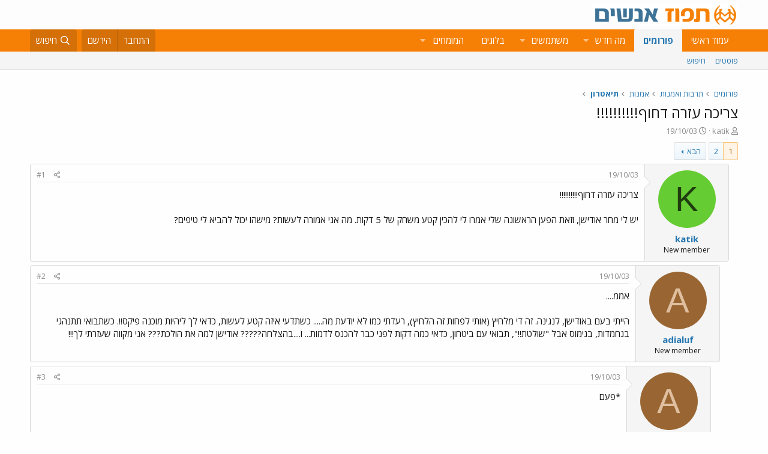

--- FILE ---
content_type: text/html; charset=utf-8
request_url: https://www.tapuz.co.il/threads/%D7%A6%D7%A8%D7%99%D7%9B%D7%94-%D7%A2%D7%96%D7%A8%D7%94-%D7%93%D7%97%D7%95%D7%A3.2818410/
body_size: 15530
content:
<!DOCTYPE html>
<html id="XF" lang="he-IL" dir="RTL"
	data-app="public"
	data-template="thread_view"
	data-container-key="node-346"
	data-content-key="thread-2818410"
	data-logged-in="false"
	data-cookie-prefix="xf_"
	data-csrf="1764866890,24b210112bf55e5fb1e70aac6f37ff6d"
	class="has-no-js template-thread_view"
	>
<head>
	<meta charset="utf-8" />
	<meta http-equiv="X-UA-Compatible" content="IE=Edge" />
	<meta name="viewport" content="width=device-width, initial-scale=1, viewport-fit=cover">

	
	
	

	<title>צריכה עזרה דחוף!!!!!!!!!! | תפוז פורומים</title>

	<link rel="manifest" href="/webmanifest.php">
	
		<meta name="theme-color" content="#fdfdfd" />
	

	<meta name="apple-mobile-web-app-title" content="תפוז">
	
		<link rel="apple-touch-icon" href="/styles/default/xenforo/logo_192_192.jpg">
	

	
		
		<meta name="description" content="צריכה עזרה דחוף!!!!!!!!!!יש לי מחר אודישן, וזאת הפען הראשונה שלי אמרו לי להכין קטע משחק של 5 דקות. מה אני אמורה לעשות? מישהו יכול להביא לי טיפים?" />
		<meta property="og:description" content="צריכה עזרה דחוף!!!!!!!!!!יש לי מחר אודישן, וזאת הפען הראשונה שלי אמרו לי להכין קטע משחק של 5 דקות. מה אני אמורה לעשות? מישהו יכול להביא לי טיפים?" />
		<meta property="twitter:description" content="צריכה עזרה דחוף!!!!!!!!!!יש לי מחר אודישן, וזאת הפען הראשונה שלי אמרו לי להכין קטע משחק של 5 דקות. מה אני אמורה לעשות? מישהו יכול להביא לי טיפים?" />
	
	
		<meta property="og:url" content="https://www.tapuz.co.il/threads/%D7%A6%D7%A8%D7%99%D7%9B%D7%94-%D7%A2%D7%96%D7%A8%D7%94-%D7%93%D7%97%D7%95%D7%A3.2818410/" />
	
		<link rel="canonical" href="https://www.tapuz.co.il/threads/%D7%A6%D7%A8%D7%99%D7%9B%D7%94-%D7%A2%D7%96%D7%A8%D7%94-%D7%93%D7%97%D7%95%D7%A3.2818410/" />
	
		<link rel="next" href="/threads/%D7%A6%D7%A8%D7%99%D7%9B%D7%94-%D7%A2%D7%96%D7%A8%D7%94-%D7%93%D7%97%D7%95%D7%A3.2818410/page-2" />
	

	
		
	
	
	<meta property="og:site_name" content="תפוז פורומים" />


	
	
		
	
	
	<meta property="og:type" content="website" />


	
	
		
	
	
	
		<meta property="og:title" content="צריכה עזרה דחוף!!!!!!!!!!" />
		<meta property="twitter:title" content="צריכה עזרה דחוף!!!!!!!!!!" />
	


	
	
	
	
		
	
	
	
		<meta property="og:image" content="https://www.tapuz.co.il/styles/default/xenforo/logo_300_300.jpg" />
		<meta property="twitter:image" content="https://www.tapuz.co.il/styles/default/xenforo/logo_300_300.jpg" />
		<meta property="twitter:card" content="summary" />
	


	

	
	

	


	<link rel="preload" href="/styles/fonts/fa/fa-regular-400.woff2?_v=5.14.0" as="font" type="font/woff2" crossorigin="anonymous" />


	<link rel="preload" href="/styles/fonts/fa/fa-solid-900.woff2?_v=5.14.0" as="font" type="font/woff2" crossorigin="anonymous" />


<link rel="preload" href="/styles/fonts/fa/fa-brands-400.woff2?_v=5.14.0" as="font" type="font/woff2" crossorigin="anonymous" />

	<link rel="stylesheet" href="/css.php?css=public%3Anormalize.css%2Cpublic%3Afa.css%2Cpublic%3Acore.less%2Cpublic%3Aapp.less&amp;s=3&amp;l=3&amp;d=1722886442&amp;k=a6caf1b2bbb109795446e006319212c6c85bdaeb" />

	<link rel="stylesheet" href="/css.php?css=public%3Amessage.less%2Cpublic%3Ashare_controls.less%2Cpublic%3Asiropu_ads_manager_ad.less%2Cpublic%3Atapuz_footer_block.less%2Cpublic%3Aextra.less&amp;s=3&amp;l=3&amp;d=1722886442&amp;k=010917d2f0fc2f704362db6bc0ce03754d72fc73" />

	
		<script src="/js/xf/preamble.min.js?_v=2df8067b"></script>
	

<link rel="preconnect" href="https://fonts.gstatic.com">
<link href="https://fonts.googleapis.com/css2?family=Open+Sans:ital,wght@0,300;0,400;0,600;0,700;1,300;1,400;1,600;1,700&display=swap" rel="stylesheet">

	
		<link rel="icon" type="image/png" href="https://www.tapuz.co.il/styles/default/xenforo/tapuz_favicon.ico" sizes="32x32" />
	
	
	
	
<script async src="https://securepubads.g.doubleclick.net/tag/js/gpt.js"></script>
<script>
  window.googletag = window.googletag || {cmd: []};
  googletag.cmd.push(function() {
    googletag.defineSlot('/200793584/Tapuz/tapuz_web_tower_right', [200, 600], 'div-gpt-ad-1721559752590-0').addService(googletag.pubads());
googletag.defineSlot('/200793584/Tapuz/tapuz_web_hp_top_leaderboard', [1200, 90], 'div-gpt-ad-1721560097490-0').addService(googletag.pubads());
googletag.defineSlot('/200793584/Tapuz/tapuz_web_hp_leaderboard2', [1200, 90], 'div-gpt-ad-1721560193423-0').addService(googletag.pubads());
googletag.defineSlot('/200793584/Tapuz/tapuz_web_forum_leaderboard', [1200, 250], 'div-gpt-ad-1721560401045-0').addService(googletag.pubads());
googletag.defineSlot('/200793584/Tapuz/tapuz_mobile_forum_bottom_cube', [300, 250], 'div-gpt-ad-1721560521186-0').addService(googletag.pubads());

    googletag.pubads().collapseEmptyDivs(true);
    googletag.enableServices();
  });
</script>
	
	
<script async src="https://securepubads.g.doubleclick.net/tag/js/gpt.js"></script>
<script>
  window.googletag = window.googletag || {cmd: []};
  googletag.cmd.push(function() {
var slot = googletag.defineOutOfPageSlot(
'/200793584/Tapuz/tapuz_interstitial',
googletag.enums.OutOfPageFormat.INTERSTITIAL);
if (slot) slot.addService(googletag.pubads());
googletag.enableServices();
// NOTE! Consider delaying until first div on page
googletag.display(slot);
});
</script>
	

	

		
			
		

		
	


<!-- Google Tag Manager -->
				<script>(function(w,d,s,l,i){w[l]=w[l]||[];w[l].push({'gtm.start':
				new Date().getTime(),event:'gtm.js'});var f=d.getElementsByTagName(s)[0],
				j=d.createElement(s),dl=l!='dataLayer'?'&l='+l:'';j.async=true;j.src=
				'https://www.googletagmanager.com/gtm.js?id='+i+dl;f.parentNode.insertBefore(j,f);
				})(window,document,'script','dataLayer','GTM-W835Q4R');</script>
				<!-- End Google Tag Manager -->
</head>
<body data-template="thread_view">

	

		
			
		

		
	


	

		
			
		

		
	


<div class="p-pageWrapper" id="top">





<header class="p-header" id="header">
	<div class="p-header-inner">
		<div class="p-header-content">

			<div class="p-header-logo p-header-logo--image">
				<a href="https://www.tapuz.co.il">
					<img src="/styles/default/xenforo/Tapuz_logo.png" srcset="" alt="תפוז פורומים"
						width="" height="" />
				</a>
			</div>

			
	

		
			
		

		
	


		</div>
	</div>
</header>





	<div class="p-navSticky p-navSticky--primary" data-xf-init="sticky-header">
		
	<nav class="p-nav">
		<div class="p-nav-inner">
			<a class="p-nav-menuTrigger" data-xf-click="off-canvas" data-menu=".js-headerOffCanvasMenu" role="button" tabindex="0">
				<i aria-hidden="true"></i>
				<span class="p-nav-menuText">תפריט</span>
			</a>

			<div class="p-nav-smallLogo">
				<a href="https://www.tapuz.co.il">
					<img src="/styles/default/xenforo/Tapuz_logo.png" srcset="" alt="תפוז פורומים"
						width="" height="" />
				</a>
			</div>

			<div class="p-nav-scroller hScroller" data-xf-init="h-scroller" data-auto-scroll=".p-navEl.is-selected">
				<div class="hScroller-scroll">
					<ul class="p-nav-list js-offCanvasNavSource">
					
						<li>
							
	<div class="p-navEl " >
		

			
	
	<a href="https://www.tapuz.co.il"
		class="p-navEl-link "
		
		data-xf-key="1"
		data-nav-id="home">עמוד ראשי</a>


			

		
		
	</div>

						</li>
					
						<li>
							
	<div class="p-navEl is-selected" data-has-children="true">
		

			
	
	<a href="/forums/"
		class="p-navEl-link p-navEl-link--splitMenu "
		
		
		data-nav-id="forums">פורומים</a>


			<a data-xf-key="2"
				data-xf-click="menu"
				data-menu-pos-ref="< .p-navEl"
				class="p-navEl-splitTrigger"
				role="button"
				tabindex="0"
				aria-label="Toggle expanded"
				aria-expanded="false"
				aria-haspopup="true"></a>

		
		
			<div class="menu menu--structural" data-menu="menu" aria-hidden="true">
				<div class="menu-content">
					
						
	
	
	<a href="/whats-new/posts/"
		class="menu-linkRow u-indentDepth0 js-offCanvasCopy "
		
		
		data-nav-id="newPosts">פוסטים</a>

	

					
						
	
	
	<a href="/search/?type=post"
		class="menu-linkRow u-indentDepth0 js-offCanvasCopy "
		
		
		data-nav-id="searchForums">חיפוש</a>

	

					
				</div>
			</div>
		
	</div>

						</li>
					
						<li>
							
	<div class="p-navEl " data-has-children="true">
		

			
	
	<a href="/whats-new/"
		class="p-navEl-link p-navEl-link--splitMenu "
		
		
		data-nav-id="whatsNew">מה חדש</a>


			<a data-xf-key="3"
				data-xf-click="menu"
				data-menu-pos-ref="< .p-navEl"
				class="p-navEl-splitTrigger"
				role="button"
				tabindex="0"
				aria-label="Toggle expanded"
				aria-expanded="false"
				aria-haspopup="true"></a>

		
		
			<div class="menu menu--structural" data-menu="menu" aria-hidden="true">
				<div class="menu-content">
					
						
	
	
	<a href="/whats-new/posts/"
		class="menu-linkRow u-indentDepth0 js-offCanvasCopy "
		 rel="nofollow"
		
		data-nav-id="whatsNewPosts">פוסטים חדשים</a>

	

					
						
	
	
	<a href="/whats-new/profile-posts/"
		class="menu-linkRow u-indentDepth0 js-offCanvasCopy "
		 rel="nofollow"
		
		data-nav-id="whatsNewProfilePosts">פוסטים חדשים לפרופיל</a>

	

					
						
	
	
	<a href="/whats-new/latest-activity"
		class="menu-linkRow u-indentDepth0 js-offCanvasCopy "
		 rel="nofollow"
		
		data-nav-id="latestActivity">פעילות אחרונה</a>

	

					
				</div>
			</div>
		
	</div>

						</li>
					
						<li>
							
	<div class="p-navEl " data-has-children="true">
		

			
	
	<a href="/members/"
		class="p-navEl-link p-navEl-link--splitMenu "
		
		
		data-nav-id="members">משתמשים</a>


			<a data-xf-key="4"
				data-xf-click="menu"
				data-menu-pos-ref="< .p-navEl"
				class="p-navEl-splitTrigger"
				role="button"
				tabindex="0"
				aria-label="Toggle expanded"
				aria-expanded="false"
				aria-haspopup="true"></a>

		
		
			<div class="menu menu--structural" data-menu="menu" aria-hidden="true">
				<div class="menu-content">
					
						
	
	
	<a href="/online/"
		class="menu-linkRow u-indentDepth0 js-offCanvasCopy "
		
		
		data-nav-id="currentVisitors">משתמשים מחוברים</a>

	

					
						
	
	
	<a href="/whats-new/profile-posts/"
		class="menu-linkRow u-indentDepth0 js-offCanvasCopy "
		 rel="nofollow"
		
		data-nav-id="newProfilePosts">הודעות פרופיל חדשות</a>

	

					
						
	
	
	<a href="/search/?type=profile_post"
		class="menu-linkRow u-indentDepth0 js-offCanvasCopy "
		
		
		data-nav-id="searchProfilePosts">חפש בהודעות פרופיל</a>

	

					
				</div>
			</div>
		
	</div>

						</li>
					
						<li>
							
	<div class="p-navEl " >
		

			
	
	<span 
		class="p-navEl-link "
		
		data-xf-key="5"
		data-nav-id="blogs">בלוגים</span>


		
		
	</div>

						</li>
					
						<li>
							
	<div class="p-navEl " data-has-children="true">
		<a data-xf-key="6"
			data-xf-click="menu"
			data-menu-pos-ref="< .p-navEl"
			class="p-navEl-linkHolder"
			role="button"
			tabindex="0"
			aria-expanded="false"
			aria-haspopup="true">
			
	
	<span 
		class="p-navEl-link p-navEl-link--menuTrigger "
		
		
		data-nav-id="experts">המומחים</span>

		</a>

		
		
			<div class="menu menu--structural" data-menu="menu" aria-hidden="true">
				<div class="menu-content">
					
						
	
	
	<a href="/forums/%D7%94%D7%A9%D7%A7%D7%A2%D7%95%D7%AA-%D7%A0%D7%93%D7%9C-%D7%9F-%D7%91%D7%90%D7%A8%D7%94-%D7%91.1624/"
		class="menu-linkRow u-indentDepth0 js-offCanvasCopy "
		
		
		data-nav-id="RealestateInvestmentsUSA">השקעות נדל&quot;ן בארה&quot;ב</a>

	

					
						
	
	
	<a href="/forums/%D7%99%D7%99%D7%A4%D7%95%D7%99-%D7%9B%D7%95%D7%97-%D7%9E%D7%AA%D7%9E%D7%A9%D7%9A-%D7%A6%D7%95%D7%95%D7%90%D7%95%D7%AA-%D7%99%D7%A8%D7%95%D7%A9%D7%95%D7%AA.1539/"
		class="menu-linkRow u-indentDepth0 js-offCanvasCopy "
		
		
		data-nav-id="durablepower_wills_inheritence">ייפוי כוח מתמשך , צוואות, ירושות</a>

	

					
						
	
	
	<a href="/forums/%D7%92%D7%99%D7%A9%D7%95%D7%A8.1575/"
		class="menu-linkRow u-indentDepth0 js-offCanvasCopy "
		
		
		data-nav-id="Mediation">גישור</a>

	

					
						
	
	
	<a href="/forums/%D7%93%D7%99%D7%A0%D7%99-%D7%9E%D7%A9%D7%A4%D7%97%D7%94.1568/"
		class="menu-linkRow u-indentDepth0 js-offCanvasCopy "
		
		
		data-nav-id="FamilyLaw">דיני משפחה</a>

	

					
						
	
	
	<a href="/forums/%D7%98%D7%99%D7%A4%D7%95%D7%9C-cbt.1528/"
		class="menu-linkRow u-indentDepth0 js-offCanvasCopy "
		
		
		data-nav-id="CBTTreatment">טיפול CBT</a>

	

					
						
	
	
	<a href="/forums/%D7%A8%D7%A4%D7%95%D7%90%D7%AA-%D7%97%D7%A0%D7%99%D7%9B%D7%99%D7%99%D7%9D-%D7%A9%D7%AA%D7%9C%D7%99%D7%9D-%D7%93%D7%A0%D7%98%D7%9C%D7%99%D7%99%D7%9D.1683/"
		class="menu-linkRow u-indentDepth0 js-offCanvasCopy "
		
		
		data-nav-id="DentalImplants">רפואת חניכיים שתלים דנטליים</a>

	

					
						
	
	
	<a href="/forums/%D7%93%D7%99%D7%A0%D7%99-%D7%A2%D7%91%D7%95%D7%93%D7%94.1572/"
		class="menu-linkRow u-indentDepth0 js-offCanvasCopy "
		
		
		data-nav-id="EmploymentLaw">דיני עבודה</a>

	

					
						
	
	
	<a href="/forums/%D7%93%D7%A8%D7%9B%D7%95%D7%9F-%D7%A4%D7%95%D7%A8%D7%98%D7%95%D7%92%D7%9C%D7%99.1660/"
		class="menu-linkRow u-indentDepth0 js-offCanvasCopy "
		
		
		data-nav-id="PortuguesePassport">דרכון פורטוגלי</a>

	

					
						
	
	
	<a href="/forums/%D7%94%D7%95%D7%A8%D7%99%D7%9D-%D7%9C%D7%9E%D7%97%D7%95%D7%A0%D7%A0%D7%99%D7%9D.1559/"
		class="menu-linkRow u-indentDepth0 js-offCanvasCopy "
		
		
		data-nav-id="GiftedParents">הורים למחוננים</a>

	

					
						
	
	
	<a href="/forums/%D7%90%D7%93%D7%A8%D7%99%D7%9B%D7%9C%D7%95%D7%AA.1524/"
		class="menu-linkRow u-indentDepth0 js-offCanvasCopy "
		
		
		data-nav-id="Architecture">אדריכלות</a>

	

					
						
	
	
	<a href="/forums/%D7%A4%D7%95%D7%A8%D7%95%D7%9D-%D7%9E%D7%99%D7%A1%D7%99%D7%9D.1591/"
		class="menu-linkRow u-indentDepth0 js-offCanvasCopy "
		
		
		data-nav-id="IncomeTaxLaw">פורום מיסים</a>

	

					
						
	
	
	<a href="/forums/%D7%98%D7%99%D7%A4%D7%95%D7%9C%D7%99-%D7%A4%D7%95%D7%A8%D7%99%D7%95%D7%AA.1556/"
		class="menu-linkRow u-indentDepth0 js-offCanvasCopy "
		
		
		data-nav-id="FertilityTreatments">טיפולי פוריות</a>

	

					
						
	
	
	<a href="/forums/%D7%A9%D7%9E%D7%90%D7%95%D7%AA-%D7%9E%D7%A7%D7%A8%D7%A7%D7%A2%D7%99%D7%9F.1552/"
		class="menu-linkRow u-indentDepth0 js-offCanvasCopy "
		
		
		data-nav-id="RealEstateAppraisal">שמאות מקרקעין</a>

	

					
						
	
	
	<a href="/forums/%D7%94%D7%A1%D7%A8%D7%AA-%D7%A9%D7%99%D7%A2%D7%A8.1605/"
		class="menu-linkRow u-indentDepth0 js-offCanvasCopy "
		
		
		data-nav-id="HairRemoval">הסרת שיער</a>

	

					
						
	
	
	<a href="/forums/%D7%9E%D7%9B%D7%A9%D7%99%D7%A8%D7%99-%D7%A9%D7%9E%D7%99%D7%A2%D7%94.1676/"
		class="menu-linkRow u-indentDepth0 js-offCanvasCopy "
		
		
		data-nav-id="HearingAid">מכשירי שמיעה</a>

	

					
						
	
	
	<a href="/forums/%D7%90%D7%96%D7%A8%D7%97%D7%95%D7%AA-%D7%90%D7%95%D7%A1%D7%98%D7%A8%D7%99%D7%AA.2689/"
		class="menu-linkRow u-indentDepth0 js-offCanvasCopy "
		
		
		data-nav-id="AustriaPassport">אזרחות אוסטרית</a>

	

					
						
	
	
	<a href="https://www.tapuz.co.il/forums/%D7%A2%D7%92%D7%9C%D7%AA-%D7%AA%D7%99%D7%A0%D7%95%D7%A7%D7%95%D7%AA.1561/"
		class="menu-linkRow u-indentDepth0 js-offCanvasCopy "
		
		
		data-nav-id="babystroller">איך לבחור עגלה לתינוק?</a>

	

					
				</div>
			</div>
		
	</div>

						</li>
					
					</ul>
				</div>
			</div>

			<div class="p-nav-opposite">
				<div class="p-navgroup p-account p-navgroup--guest">
					
						<a href="/login/" class="p-navgroup-link p-navgroup-link--textual p-navgroup-link--logIn"
							data-xf-click="overlay" data-follow-redirects="on">
							<span class="p-navgroup-linkText">התחבר</span>
						</a>
						
							<a href="/register/" class="p-navgroup-link p-navgroup-link--textual p-navgroup-link--register"
								data-xf-click="overlay" data-follow-redirects="on">
								<span class="p-navgroup-linkText">הירשם</span>
							</a>
						
					
				</div>

				<div class="p-navgroup p-discovery">
					<a href="/whats-new/"
						class="p-navgroup-link p-navgroup-link--iconic p-navgroup-link--whatsnew"
						aria-label="מה חדש?"
						title="מה חדש?">
						<i aria-hidden="true"></i>
						<span class="p-navgroup-linkText">מה חדש?</span>
					</a>

					
						<a href="/search/"
							class="p-navgroup-link p-navgroup-link--iconic p-navgroup-link--search"
							data-xf-click="menu"
							data-xf-key="/"
							aria-label="חיפוש"
							aria-expanded="false"
							aria-haspopup="true"
							title="חיפוש">
							<i aria-hidden="true"></i>
							<span class="p-navgroup-linkText">חיפוש</span>
						</a>
						<div class="menu menu--structural menu--wide" data-menu="menu" aria-hidden="true">
							<form action="/search/search" method="post"
								class="menu-content"
								data-xf-init="quick-search">

								<h3 class="menu-header">חיפוש</h3>
								
								<div class="menu-row">
									
										<div class="inputGroup inputGroup--joined">
											<input type="text" class="input" name="keywords" placeholder="חיפוש…" aria-label="חיפוש" data-menu-autofocus="true" />
											
			<select name="constraints" class="js-quickSearch-constraint input" aria-label="Search within">
				<option value="">בכל מקום</option>
<option value="{&quot;search_type&quot;:&quot;post&quot;}">נושאים</option>
<option value="{&quot;search_type&quot;:&quot;post&quot;,&quot;c&quot;:{&quot;nodes&quot;:[346],&quot;child_nodes&quot;:1}}">בפורום הזה</option>
<option value="{&quot;search_type&quot;:&quot;post&quot;,&quot;c&quot;:{&quot;thread&quot;:2818410}}">This thread</option>

			</select>
		
										</div>
									
								</div>

								
								<div class="menu-row">
									<label class="iconic"><input type="checkbox"  name="c[title_only]" value="1" /><i aria-hidden="true"></i><span class="iconic-label">חפש בכותרות בלבד

												
													<span tabindex="0" role="button"
														data-xf-init="tooltip" data-trigger="hover focus click" title="Tags will also be searched">

														<i class="fa--xf far fa-question-circle u-muted u-smaller" aria-hidden="true"></i>
													</span></span></label>

								</div>
								
								<div class="menu-row">
									<div class="inputGroup">
										<span class="inputGroup-text" id="ctrl_search_menu_by_member">By:</span>
										<input type="text" class="input" name="c[users]" data-xf-init="auto-complete" placeholder="משתמש" aria-labelledby="ctrl_search_menu_by_member" />
									</div>
								</div>
								
<div class="menu-footer">
									<span class="menu-footer-controls">
										<button type="submit" class="button--primary button button--icon button--icon--search"><span class="button-text">חפש</span></button>
										<a href="/search/" class="button"><span class="button-text">חיפוש מתקדם…</span></a>
									</span>
								</div>

								<input type="hidden" name="_xfToken" value="1764866890,24b210112bf55e5fb1e70aac6f37ff6d" />
							</form>
						</div>
					
				</div>
			</div>
		</div>
	</nav>

	</div>
	
	
		<div class="p-sectionLinks">
			<div class="p-sectionLinks-inner hScroller" data-xf-init="h-scroller">
				<div class="hScroller-scroll">
					<ul class="p-sectionLinks-list">
					
						<li>
							
	<div class="p-navEl " >
		

			
	
	<a href="/whats-new/posts/"
		class="p-navEl-link "
		
		data-xf-key="alt+1"
		data-nav-id="newPosts">פוסטים</a>


			

		
		
	</div>

						</li>
					
						<li>
							
	<div class="p-navEl " >
		

			
	
	<a href="/search/?type=post"
		class="p-navEl-link "
		
		data-xf-key="alt+2"
		data-nav-id="searchForums">חיפוש</a>


			

		
		
	</div>

						</li>
					
					</ul>
				</div>
			</div>
		</div>
	



<div class="offCanvasMenu offCanvasMenu--nav js-headerOffCanvasMenu" data-menu="menu" aria-hidden="true" data-ocm-builder="navigation">
	<div class="offCanvasMenu-backdrop" data-menu-close="true"></div>
	<div class="offCanvasMenu-content">
		<div class="offCanvasMenu-header">
			תפריט
			<a class="offCanvasMenu-closer" data-menu-close="true" role="button" tabindex="0" aria-label="סגור"></a>
		</div>
		
			<div class="p-offCanvasRegisterLink">
				<div class="offCanvasMenu-linkHolder">
					<a href="/login/" class="offCanvasMenu-link" data-xf-click="overlay" data-menu-close="true">
						התחבר
					</a>
				</div>
				<hr class="offCanvasMenu-separator" />
				
					<div class="offCanvasMenu-linkHolder">
						<a href="/register/" class="offCanvasMenu-link" data-xf-click="overlay" data-menu-close="true">
							הירשם
						</a>
					</div>
					<hr class="offCanvasMenu-separator" />
				
			</div>
		
		<div class="js-offCanvasNavTarget"></div>
		<div class="offCanvasMenu-installBanner js-installPromptContainer" style="display: none;" data-xf-init="install-prompt">
			<div class="offCanvasMenu-installBanner-header">Install the app</div>
			<button type="button" class="js-installPromptButton button"><span class="button-text">Install</span></button>
		</div>
	</div>
</div>

<div class="p-body">
	<div class="p-body-inner">
		<!--XF:EXTRA_OUTPUT-->


		

		

		<div class="samCodeUnit" data-position="container_breadcrumb_top_above"><div class="samItem"><!-- /200793584/Tapuz/tapuz_web_forum_leaderboard --><div id='div-gpt-ad-1721560401045-0' style='min-width: 1200px; min-height: 250px;'><script>googletag.cmd.push(function() { googletag.display('div-gpt-ad-1721560401045-0'); });</script></div></div></div>

		
	
		<ul class="p-breadcrumbs "
			itemscope itemtype="https://schema.org/BreadcrumbList">
		
			

			
			

			
				
				
	<li itemprop="itemListElement" itemscope itemtype="https://schema.org/ListItem">
		<a href="/forums/" itemprop="item">
			<span itemprop="name">פורומים</span>
		</a>
		<meta itemprop="position" content="1" />
	</li>

			
			
				
				
	<li itemprop="itemListElement" itemscope itemtype="https://schema.org/ListItem">
		<a href="/categories/%D7%AA%D7%A8%D7%91%D7%95%D7%AA-%D7%95%D7%90%D7%9E%D7%A0%D7%95%D7%AA.341/" itemprop="item">
			<span itemprop="name">תרבות ואמנות</span>
		</a>
		<meta itemprop="position" content="2" />
	</li>

			
				
				
	<li itemprop="itemListElement" itemscope itemtype="https://schema.org/ListItem">
		<a href="/categories/%D7%90%D7%9E%D7%A0%D7%95%D7%AA.342/" itemprop="item">
			<span itemprop="name">אמנות</span>
		</a>
		<meta itemprop="position" content="3" />
	</li>

			
				
				
	<li itemprop="itemListElement" itemscope itemtype="https://schema.org/ListItem">
		<a href="/forums/%D7%AA%D7%99%D7%90%D7%98%D7%A8%D7%95%D7%9F.346/" itemprop="item">
			<span itemprop="name">תיאטרון</span>
		</a>
		<meta itemprop="position" content="4" />
	</li>

			

		
		</ul>
	

		
	

		
			
		

		
	



		
	<noscript><div class="blockMessage blockMessage--important blockMessage--iconic u-noJsOnly">JavaScript is disabled. For a better experience, please enable JavaScript in your browser before proceeding.</div></noscript>

		
	<div class="blockMessage blockMessage--important blockMessage--iconic js-browserWarning" style="display: none">אתה משתמש בדפדפן מיושן.  יתכן והאתר הנוכחי יוצג באופן שגוי, כמו כן אתרים אחרים ברשת.<br />אנא שדרג את הדפדפן או השתמש <a href="https://www.google.com/chrome" target="_blank">בדפדפן חילופי</a>.</div>


		
			<div class="p-body-header">
			
				
					<div class="p-title ">
					
						
							<h1 class="p-title-value"><div class="bbWrapper">צריכה עזרה דחוף!!!!!!!!!!</div></h1>
						
						
					
					</div>
				

				
					<div class="p-description">
	<ul class="listInline listInline--bullet">
		<li>
			<i class="fa--xf far fa-user" aria-hidden="true" title="פותח הנושא"></i>
			<span class="u-srOnly">פותח הנושא</span>

			<a href="/members/katik.527216/" class="username  u-concealed" dir="auto" itemprop="name" data-user-id="527216" data-xf-init="member-tooltip">katik</a>
		</li>
		<li>
			<i class="fa--xf far fa-clock" aria-hidden="true" title="פורסם בתאריך"></i>
			<span class="u-srOnly">פורסם בתאריך</span>

			<a href="/threads/%D7%A6%D7%A8%D7%99%D7%9B%D7%94-%D7%A2%D7%96%D7%A8%D7%94-%D7%93%D7%97%D7%95%D7%A3.2818410/" class="u-concealed"><time  class="u-dt" dir="auto" datetime="2003-10-19T15:41:00+0200" data-time="1066570860" data-date-string="19/10/03" data-time-string="15:41" title="19/10/03 ב- 15:41">19/10/03</time></a>
		</li>
		
	</ul>
</div>
				
			
			</div>
		

		
<div class="p-body-main  ">
			
			<div class="p-body-contentCol"></div>
			

			

			<div class="p-body-content">
				
	

		
			
		

		
	


				<div class="p-body-pageContent">

	










	
	
	
		
	
	
	


	
	
	
		
	
	
	


	
	
		
	
	
	


	
	












	

	
		
	








	

		
			
		

		
	











	

		
			
		

		
	



	

		
			
		

		
	



<div class="block block--messages" data-xf-init="" data-type="post" data-href="/inline-mod/" data-search-target="*">

	<span class="u-anchorTarget" id="posts"></span>

	
		
	

	

	<div class="block-outer"><div class="block-outer-main"><nav class="pageNavWrapper pageNavWrapper--mixed ">



<div class="pageNav  ">
	

	<ul class="pageNav-main">
		

	
		<li class="pageNav-page pageNav-page--current "><a href="/threads/%D7%A6%D7%A8%D7%99%D7%9B%D7%94-%D7%A2%D7%96%D7%A8%D7%94-%D7%93%D7%97%D7%95%D7%A3.2818410/">1</a></li>
	


		

		

		

		

	
		<li class="pageNav-page "><a href="/threads/%D7%A6%D7%A8%D7%99%D7%9B%D7%94-%D7%A2%D7%96%D7%A8%D7%94-%D7%93%D7%97%D7%95%D7%A3.2818410/page-2">2</a></li>
	

	</ul>

	
		<a href="/threads/%D7%A6%D7%A8%D7%99%D7%9B%D7%94-%D7%A2%D7%96%D7%A8%D7%94-%D7%93%D7%97%D7%95%D7%A3.2818410/page-2" class="pageNav-jump pageNav-jump--next">הבא</a>
	
</div>

<div class="pageNavSimple">
	

	<a class="pageNavSimple-el pageNavSimple-el--current"
		data-xf-init="tooltip" title="Go to page"
		data-xf-click="menu" role="button" tabindex="0" aria-expanded="false" aria-haspopup="true">
		1 of 2
	</a>
	

	<div class="menu menu--pageJump" data-menu="menu" aria-hidden="true">
		<div class="menu-content">
			<h4 class="menu-header">Go to page</h4>
			<div class="menu-row" data-xf-init="page-jump" data-page-url="/threads/%D7%A6%D7%A8%D7%99%D7%9B%D7%94-%D7%A2%D7%96%D7%A8%D7%94-%D7%93%D7%97%D7%95%D7%A3.2818410/page-%page%">
				<div class="inputGroup inputGroup--numbers">
					<div class="inputGroup inputGroup--numbers inputNumber" data-xf-init="number-box"><input type="number" pattern="\d*" class="input input--number js-numberBoxTextInput input input--numberNarrow js-pageJumpPage" value="1"  min="1" max="2" step="1" required="required" data-menu-autofocus="true" /></div>
					<span class="inputGroup-text"><button type="button" class="js-pageJumpGo button"><span class="button-text">בצע</span></button></span>
				</div>
			</div>
		</div>
	</div>


	
		<a href="/threads/%D7%A6%D7%A8%D7%99%D7%9B%D7%94-%D7%A2%D7%96%D7%A8%D7%94-%D7%93%D7%97%D7%95%D7%A3.2818410/page-2" class="pageNavSimple-el pageNavSimple-el--next">
			הבא <i aria-hidden="true"></i>
		</a>
		<a href="/threads/%D7%A6%D7%A8%D7%99%D7%9B%D7%94-%D7%A2%D7%96%D7%A8%D7%94-%D7%93%D7%97%D7%95%D7%A3.2818410/page-2"
			class="pageNavSimple-el pageNavSimple-el--last"
			data-xf-init="tooltip" title="Last">
			<i aria-hidden="true"></i> <span class="u-srOnly">Last</span>
		</a>
	
</div>

</nav>



</div></div>

	

	
		
	<div class="block-outer js-threadStatusField"></div>

	

	<div class="block-container lbContainer"
		data-xf-init="lightbox select-to-quote"
		data-message-selector=".js-post"
		data-lb-id="thread-2818410"
		data-lb-universal="0">

		<div class="block-body js-replyNewMessageContainer">
			
				


	

		
			
		

		
	



					

					
						

	

	

	
	<article style="margin-right:1rem" class="post-level-1 message message--post js-post js-inlineModContainer  "
		data-author="katik"
		data-content="post-20684639"
		id="js-post-20684639">

		<span class="u-anchorTarget" id="post-20684639"></span>

		
			<div class="message-inner">
				
					<div class="message-cell message-cell--user">
						

	<section itemscope itemtype="https://schema.org/Person" class="message-user">
		<div class="message-avatar ">
			<div class="message-avatar-wrapper">
				<a href="/members/katik.527216/" class="avatar avatar--m avatar--default avatar--default--dynamic" data-user-id="527216" data-xf-init="member-tooltip" style="background-color: #66cc33; color: #1f3d0f">
			<span class="avatar-u527216-m">K</span> 
		</a>
				
			</div>
		</div>
		<div class="message-userDetails">
			<h4 class="message-name"><a href="/members/katik.527216/" class="username " dir="auto" itemprop="name" data-user-id="527216" data-xf-init="member-tooltip" itemprop="name">katik</a></h4>
			<h5 class="userTitle message-userTitle" dir="auto" itemprop="jobTitle">New member</h5>
			
		</div>
		
			
			
		
		<span class="message-userArrow"></span>
	</section>

					</div>
				

				
					<div class="message-cell message-cell--main">
					
						<div class="message-main js-quickEditTarget">

							
								

	<header class="message-attribution message-attribution--split">
		<ul class="message-attribution-main listInline ">
			
			
			<li class="u-concealed">
				<a href="/threads/%D7%A6%D7%A8%D7%99%D7%9B%D7%94-%D7%A2%D7%96%D7%A8%D7%94-%D7%93%D7%97%D7%95%D7%A3.2818410/post-20684639" rel="nofollow">
					<time  class="u-dt" dir="auto" datetime="2003-10-19T15:41:00+0200" data-time="1066570860" data-date-string="19/10/03" data-time-string="15:41" title="19/10/03 ב- 15:41" itemprop="datePublished">19/10/03</time>
				</a>
			</li>
			
		</ul>

		<ul class="message-attribution-opposite message-attribution-opposite--list ">
			
			<li>
				<a href="/threads/%D7%A6%D7%A8%D7%99%D7%9B%D7%94-%D7%A2%D7%96%D7%A8%D7%94-%D7%93%D7%97%D7%95%D7%A3.2818410/post-20684639"
					class="message-attribution-gadget"
					data-xf-init="share-tooltip"
					data-href="/posts/20684639/share"
					rel="nofollow">
					<i class="fa--xf far fa-share-alt" aria-hidden="true"></i>
				</a>
			</li>
			
			
				<li>
					<a href="/threads/%D7%A6%D7%A8%D7%99%D7%9B%D7%94-%D7%A2%D7%96%D7%A8%D7%94-%D7%93%D7%97%D7%95%D7%A3.2818410/post-20684639" rel="nofollow">
						#1
					</a>
				</li>
			
		</ul>
	</header>

							

							<div class="message-content js-messageContent">
							

								
									
	
	
	

								

								
									

	<div class="message-userContent lbContainer js-lbContainer "
		data-lb-id="post-20684639"
		data-lb-caption-desc="katik &middot; 19/10/03 ב- 15:41">

		
			

	

		

		<article class="message-body js-selectToQuote">
			
			
				

	

		
			
		

		
	

<div class="bbWrapper">צריכה עזרה דחוף!!!!!!!!!!<br /><br />יש לי מחר אודישן, וזאת הפען הראשונה שלי אמרו לי להכין קטע משחק של 5 דקות. מה אני אמורה לעשות? מישהו יכול להביא לי טיפים?</div>

	

		
			
		

		
	

			
			<div class="js-selectToQuoteEnd">&nbsp;</div>
			
		</article>

		
			

	

		

		
	</div>

								

								
									
	

								

								
									
	

		
			
		

		
	


	


	

		
			
		

		
	

								

							
							</div>

							
								
	<footer class="message-footer">
		

		<div class="reactionsBar js-reactionsList ">
			
		</div>

		<div class="js-historyTarget message-historyTarget toggleTarget" data-href="trigger-href"></div>
	</footer>

							
						</div>

					
					</div>
				
			</div>
		
	</article>

	
	

					

					

				

	

		
			
		

		
	




	

		
			
		

		
	



					

					
						

	

	

	
	<article style="margin-right:2rem" class="post-level-2 message message--post js-post js-inlineModContainer  "
		data-author="adialuf"
		data-content="post-20685579"
		id="js-post-20685579">

		<span class="u-anchorTarget" id="post-20685579"></span>

		
			<div class="message-inner">
				
					<div class="message-cell message-cell--user">
						

	<section itemscope itemtype="https://schema.org/Person" class="message-user">
		<div class="message-avatar ">
			<div class="message-avatar-wrapper">
				<a href="/members/adialuf.451368/" class="avatar avatar--m avatar--default avatar--default--dynamic" data-user-id="451368" data-xf-init="member-tooltip" style="background-color: #996633; color: #dfbf9f">
			<span class="avatar-u451368-m">A</span> 
		</a>
				
			</div>
		</div>
		<div class="message-userDetails">
			<h4 class="message-name"><a href="/members/adialuf.451368/" class="username " dir="auto" itemprop="name" data-user-id="451368" data-xf-init="member-tooltip" itemprop="name">adialuf</a></h4>
			<h5 class="userTitle message-userTitle" dir="auto" itemprop="jobTitle">New member</h5>
			
		</div>
		
			
			
		
		<span class="message-userArrow"></span>
	</section>

					</div>
				

				
					<div class="message-cell message-cell--main">
					
						<div class="message-main js-quickEditTarget">

							
								

	<header class="message-attribution message-attribution--split">
		<ul class="message-attribution-main listInline ">
			
			
			<li class="u-concealed">
				<a href="/threads/%D7%A6%D7%A8%D7%99%D7%9B%D7%94-%D7%A2%D7%96%D7%A8%D7%94-%D7%93%D7%97%D7%95%D7%A3.2818410/post-20685579" rel="nofollow">
					<time  class="u-dt" dir="auto" datetime="2003-10-19T15:58:00+0200" data-time="1066571880" data-date-string="19/10/03" data-time-string="15:58" title="19/10/03 ב- 15:58" itemprop="datePublished">19/10/03</time>
				</a>
			</li>
			
		</ul>

		<ul class="message-attribution-opposite message-attribution-opposite--list ">
			
			<li>
				<a href="/threads/%D7%A6%D7%A8%D7%99%D7%9B%D7%94-%D7%A2%D7%96%D7%A8%D7%94-%D7%93%D7%97%D7%95%D7%A3.2818410/post-20685579"
					class="message-attribution-gadget"
					data-xf-init="share-tooltip"
					data-href="/posts/20685579/share"
					rel="nofollow">
					<i class="fa--xf far fa-share-alt" aria-hidden="true"></i>
				</a>
			</li>
			
			
				<li>
					<a href="/threads/%D7%A6%D7%A8%D7%99%D7%9B%D7%94-%D7%A2%D7%96%D7%A8%D7%94-%D7%93%D7%97%D7%95%D7%A3.2818410/post-20685579" rel="nofollow">
						#2
					</a>
				</li>
			
		</ul>
	</header>

							

							<div class="message-content js-messageContent">
							

								
									
	
	
	

								

								
									

	<div class="message-userContent lbContainer js-lbContainer "
		data-lb-id="post-20685579"
		data-lb-caption-desc="adialuf &middot; 19/10/03 ב- 15:58">

		

		<article class="message-body js-selectToQuote">
			
			
				

	

		
			
		

		
	

<div class="bbWrapper">אממ....<br /><br />הייתי בעם באודישן, לנגינה. זה די מלחיץ (אותי לפחות זה הלחיץ), רעדתי כמו לא יודעת מה..... כשתדעי איזה קטע לעשות, כדאי לך ליהיות מוכנה פיקס!!. כשתבואי תתנהגי בנחמדות, בנימוס אבל &quot;שולטת!!&quot;, תבואי עם ביטחון, כדאי כמה דקות לפני כבר להכנס לדמות... ו....בהצלחה????? אודישן למה את הולכת??? אני מקווה שעזרתי לך!!!</div>

	

		
			
		

		
	

			
			<div class="js-selectToQuoteEnd">&nbsp;</div>
			
		</article>

		

		
	</div>

								

								
									
	

								

								
									
	

		
			
		

		
	


	


	

		
			
		

		
	

								

							
							</div>

							
								
	<footer class="message-footer">
		

		<div class="reactionsBar js-reactionsList ">
			
		</div>

		<div class="js-historyTarget message-historyTarget toggleTarget" data-href="trigger-href"></div>
	</footer>

							
						</div>

					
					</div>
				
			</div>
		
	</article>

	
	

					

					

				

	

		
			
		

		
	




	

		
			
		

		
	



					

					
						

	

	

	
	<article style="margin-right:3rem" class="post-level-3 message message--post js-post js-inlineModContainer  "
		data-author="adialuf"
		data-content="post-20685608"
		id="js-post-20685608">

		<span class="u-anchorTarget" id="post-20685608"></span>

		
			<div class="message-inner">
				
					<div class="message-cell message-cell--user">
						

	<section itemscope itemtype="https://schema.org/Person" class="message-user">
		<div class="message-avatar ">
			<div class="message-avatar-wrapper">
				<a href="/members/adialuf.451368/" class="avatar avatar--m avatar--default avatar--default--dynamic" data-user-id="451368" data-xf-init="member-tooltip" style="background-color: #996633; color: #dfbf9f">
			<span class="avatar-u451368-m">A</span> 
		</a>
				
			</div>
		</div>
		<div class="message-userDetails">
			<h4 class="message-name"><a href="/members/adialuf.451368/" class="username " dir="auto" itemprop="name" data-user-id="451368" data-xf-init="member-tooltip" itemprop="name">adialuf</a></h4>
			<h5 class="userTitle message-userTitle" dir="auto" itemprop="jobTitle">New member</h5>
			
		</div>
		
			
			
		
		<span class="message-userArrow"></span>
	</section>

					</div>
				

				
					<div class="message-cell message-cell--main">
					
						<div class="message-main js-quickEditTarget">

							
								

	<header class="message-attribution message-attribution--split">
		<ul class="message-attribution-main listInline ">
			
			
			<li class="u-concealed">
				<a href="/threads/%D7%A6%D7%A8%D7%99%D7%9B%D7%94-%D7%A2%D7%96%D7%A8%D7%94-%D7%93%D7%97%D7%95%D7%A3.2818410/post-20685608" rel="nofollow">
					<time  class="u-dt" dir="auto" datetime="2003-10-19T15:58:00+0200" data-time="1066571880" data-date-string="19/10/03" data-time-string="15:58" title="19/10/03 ב- 15:58" itemprop="datePublished">19/10/03</time>
				</a>
			</li>
			
		</ul>

		<ul class="message-attribution-opposite message-attribution-opposite--list ">
			
			<li>
				<a href="/threads/%D7%A6%D7%A8%D7%99%D7%9B%D7%94-%D7%A2%D7%96%D7%A8%D7%94-%D7%93%D7%97%D7%95%D7%A3.2818410/post-20685608"
					class="message-attribution-gadget"
					data-xf-init="share-tooltip"
					data-href="/posts/20685608/share"
					rel="nofollow">
					<i class="fa--xf far fa-share-alt" aria-hidden="true"></i>
				</a>
			</li>
			
			
				<li>
					<a href="/threads/%D7%A6%D7%A8%D7%99%D7%9B%D7%94-%D7%A2%D7%96%D7%A8%D7%94-%D7%93%D7%97%D7%95%D7%A3.2818410/post-20685608" rel="nofollow">
						#3
					</a>
				</li>
			
		</ul>
	</header>

							

							<div class="message-content js-messageContent">
							

								
									
	
	
	

								

								
									

	<div class="message-userContent lbContainer js-lbContainer "
		data-lb-id="post-20685608"
		data-lb-caption-desc="adialuf &middot; 19/10/03 ב- 15:58">

		

		<article class="message-body js-selectToQuote">
			
			
				

	

		
			
		

		
	

<div class="bbWrapper">*פעם<br /><br /></div>

	

		
			
		

		
	

			
			<div class="js-selectToQuoteEnd">&nbsp;</div>
			
		</article>

		

		
	</div>

								

								
									
	

								

								
									
	

		
			
		

		
	


	


	

		
			
		

		
	

								

							
							</div>

							
								
	<footer class="message-footer">
		

		<div class="reactionsBar js-reactionsList ">
			
		</div>

		<div class="js-historyTarget message-historyTarget toggleTarget" data-href="trigger-href"></div>
	</footer>

							
						</div>

					
					</div>
				
			</div>
		
	</article>

	
	

					

					

				

	

		
			
		

		
	




	

		
			
		

		
	



					

					
						

	

	

	
	<article style="margin-right:2rem" class="post-level-2 message message--post js-post js-inlineModContainer  "
		data-author="adialuf"
		data-content="post-20685646"
		id="js-post-20685646">

		<span class="u-anchorTarget" id="post-20685646"></span>

		
			<div class="message-inner">
				
					<div class="message-cell message-cell--user">
						

	<section itemscope itemtype="https://schema.org/Person" class="message-user">
		<div class="message-avatar ">
			<div class="message-avatar-wrapper">
				<a href="/members/adialuf.451368/" class="avatar avatar--m avatar--default avatar--default--dynamic" data-user-id="451368" data-xf-init="member-tooltip" style="background-color: #996633; color: #dfbf9f">
			<span class="avatar-u451368-m">A</span> 
		</a>
				
			</div>
		</div>
		<div class="message-userDetails">
			<h4 class="message-name"><a href="/members/adialuf.451368/" class="username " dir="auto" itemprop="name" data-user-id="451368" data-xf-init="member-tooltip" itemprop="name">adialuf</a></h4>
			<h5 class="userTitle message-userTitle" dir="auto" itemprop="jobTitle">New member</h5>
			
		</div>
		
			
			
		
		<span class="message-userArrow"></span>
	</section>

					</div>
				

				
					<div class="message-cell message-cell--main">
					
						<div class="message-main js-quickEditTarget">

							
								

	<header class="message-attribution message-attribution--split">
		<ul class="message-attribution-main listInline ">
			
			
			<li class="u-concealed">
				<a href="/threads/%D7%A6%D7%A8%D7%99%D7%9B%D7%94-%D7%A2%D7%96%D7%A8%D7%94-%D7%93%D7%97%D7%95%D7%A3.2818410/post-20685646" rel="nofollow">
					<time  class="u-dt" dir="auto" datetime="2003-10-19T15:59:00+0200" data-time="1066571940" data-date-string="19/10/03" data-time-string="15:59" title="19/10/03 ב- 15:59" itemprop="datePublished">19/10/03</time>
				</a>
			</li>
			
		</ul>

		<ul class="message-attribution-opposite message-attribution-opposite--list ">
			
			<li>
				<a href="/threads/%D7%A6%D7%A8%D7%99%D7%9B%D7%94-%D7%A2%D7%96%D7%A8%D7%94-%D7%93%D7%97%D7%95%D7%A3.2818410/post-20685646"
					class="message-attribution-gadget"
					data-xf-init="share-tooltip"
					data-href="/posts/20685646/share"
					rel="nofollow">
					<i class="fa--xf far fa-share-alt" aria-hidden="true"></i>
				</a>
			</li>
			
			
				<li>
					<a href="/threads/%D7%A6%D7%A8%D7%99%D7%9B%D7%94-%D7%A2%D7%96%D7%A8%D7%94-%D7%93%D7%97%D7%95%D7%A3.2818410/post-20685646" rel="nofollow">
						#4
					</a>
				</li>
			
		</ul>
	</header>

							

							<div class="message-content js-messageContent">
							

								
									
	
	
	

								

								
									

	<div class="message-userContent lbContainer js-lbContainer "
		data-lb-id="post-20685646"
		data-lb-caption-desc="adialuf &middot; 19/10/03 ב- 15:59">

		

		<article class="message-body js-selectToQuote">
			
			
				

	

		
			
		

		
	

<div class="bbWrapper">מאיפה השגת את האודישן?<br /><br /></div>

	

		
			
		

		
	

			
			<div class="js-selectToQuoteEnd">&nbsp;</div>
			
		</article>

		

		
	</div>

								

								
									
	

								

								
									
	

		
			
		

		
	


	


	

		
			
		

		
	

								

							
							</div>

							
								
	<footer class="message-footer">
		

		<div class="reactionsBar js-reactionsList ">
			
		</div>

		<div class="js-historyTarget message-historyTarget toggleTarget" data-href="trigger-href"></div>
	</footer>

							
						</div>

					
					</div>
				
			</div>
		
	</article>

	
	

					

					

				

	

		
			
		

		
	




	

		
			
		

		
	



					

					
						

	

	

	
	<article style="margin-right:3rem" class="post-level-3 message message--post js-post js-inlineModContainer  "
		data-author="katik"
		data-content="post-20686831"
		id="js-post-20686831">

		<span class="u-anchorTarget" id="post-20686831"></span>

		
			<div class="message-inner">
				
					<div class="message-cell message-cell--user">
						

	<section itemscope itemtype="https://schema.org/Person" class="message-user">
		<div class="message-avatar ">
			<div class="message-avatar-wrapper">
				<a href="/members/katik.527216/" class="avatar avatar--m avatar--default avatar--default--dynamic" data-user-id="527216" data-xf-init="member-tooltip" style="background-color: #66cc33; color: #1f3d0f">
			<span class="avatar-u527216-m">K</span> 
		</a>
				
			</div>
		</div>
		<div class="message-userDetails">
			<h4 class="message-name"><a href="/members/katik.527216/" class="username " dir="auto" itemprop="name" data-user-id="527216" data-xf-init="member-tooltip" itemprop="name">katik</a></h4>
			<h5 class="userTitle message-userTitle" dir="auto" itemprop="jobTitle">New member</h5>
			
		</div>
		
			
			
		
		<span class="message-userArrow"></span>
	</section>

					</div>
				

				
					<div class="message-cell message-cell--main">
					
						<div class="message-main js-quickEditTarget">

							
								

	<header class="message-attribution message-attribution--split">
		<ul class="message-attribution-main listInline ">
			
			
			<li class="u-concealed">
				<a href="/threads/%D7%A6%D7%A8%D7%99%D7%9B%D7%94-%D7%A2%D7%96%D7%A8%D7%94-%D7%93%D7%97%D7%95%D7%A3.2818410/post-20686831" rel="nofollow">
					<time  class="u-dt" dir="auto" datetime="2003-10-19T16:21:00+0200" data-time="1066573260" data-date-string="19/10/03" data-time-string="16:21" title="19/10/03 ב- 16:21" itemprop="datePublished">19/10/03</time>
				</a>
			</li>
			
		</ul>

		<ul class="message-attribution-opposite message-attribution-opposite--list ">
			
			<li>
				<a href="/threads/%D7%A6%D7%A8%D7%99%D7%9B%D7%94-%D7%A2%D7%96%D7%A8%D7%94-%D7%93%D7%97%D7%95%D7%A3.2818410/post-20686831"
					class="message-attribution-gadget"
					data-xf-init="share-tooltip"
					data-href="/posts/20686831/share"
					rel="nofollow">
					<i class="fa--xf far fa-share-alt" aria-hidden="true"></i>
				</a>
			</li>
			
			
				<li>
					<a href="/threads/%D7%A6%D7%A8%D7%99%D7%9B%D7%94-%D7%A2%D7%96%D7%A8%D7%94-%D7%93%D7%97%D7%95%D7%A3.2818410/post-20686831" rel="nofollow">
						#5
					</a>
				</li>
			
		</ul>
	</header>

							

							<div class="message-content js-messageContent">
							

								
									
	
	
	

								

								
									

	<div class="message-userContent lbContainer js-lbContainer "
		data-lb-id="post-20686831"
		data-lb-caption-desc="katik &middot; 19/10/03 ב- 16:21">

		

		<article class="message-body js-selectToQuote">
			
			
				

	

		
			
		

		
	

<div class="bbWrapper">בסוכנות...<br /><br />את האודישם השגתי בסוכנות take2 זה לא ממש אודישן לאיזה סרט או משהו אלא רק לבדוק את כשרון המשחק</div>

	

		
			
		

		
	

			
			<div class="js-selectToQuoteEnd">&nbsp;</div>
			
		</article>

		

		
	</div>

								

								
									
	

								

								
									
	

		
			
		

		
	


	


	

		
			
		

		
	

								

							
							</div>

							
								
	<footer class="message-footer">
		

		<div class="reactionsBar js-reactionsList ">
			
		</div>

		<div class="js-historyTarget message-historyTarget toggleTarget" data-href="trigger-href"></div>
	</footer>

							
						</div>

					
					</div>
				
			</div>
		
	</article>

	
	

					

					

				

	

		
			
		

		
	




	

		
			
		

		
	



					

					
						

	

	

	
	<article style="margin-right:4rem" class="post-level-4 message message--post js-post js-inlineModContainer  "
		data-author="adialuf"
		data-content="post-20691829"
		id="js-post-20691829">

		<span class="u-anchorTarget" id="post-20691829"></span>

		
			<div class="message-inner">
				
					<div class="message-cell message-cell--user">
						

	<section itemscope itemtype="https://schema.org/Person" class="message-user">
		<div class="message-avatar ">
			<div class="message-avatar-wrapper">
				<a href="/members/adialuf.451368/" class="avatar avatar--m avatar--default avatar--default--dynamic" data-user-id="451368" data-xf-init="member-tooltip" style="background-color: #996633; color: #dfbf9f">
			<span class="avatar-u451368-m">A</span> 
		</a>
				
			</div>
		</div>
		<div class="message-userDetails">
			<h4 class="message-name"><a href="/members/adialuf.451368/" class="username " dir="auto" itemprop="name" data-user-id="451368" data-xf-init="member-tooltip" itemprop="name">adialuf</a></h4>
			<h5 class="userTitle message-userTitle" dir="auto" itemprop="jobTitle">New member</h5>
			
		</div>
		
			
			
		
		<span class="message-userArrow"></span>
	</section>

					</div>
				

				
					<div class="message-cell message-cell--main">
					
						<div class="message-main js-quickEditTarget">

							
								

	<header class="message-attribution message-attribution--split">
		<ul class="message-attribution-main listInline ">
			
			
			<li class="u-concealed">
				<a href="/threads/%D7%A6%D7%A8%D7%99%D7%9B%D7%94-%D7%A2%D7%96%D7%A8%D7%94-%D7%93%D7%97%D7%95%D7%A3.2818410/post-20691829" rel="nofollow">
					<time  class="u-dt" dir="auto" datetime="2003-10-19T17:47:00+0200" data-time="1066578420" data-date-string="19/10/03" data-time-string="17:47" title="19/10/03 ב- 17:47" itemprop="datePublished">19/10/03</time>
				</a>
			</li>
			
		</ul>

		<ul class="message-attribution-opposite message-attribution-opposite--list ">
			
			<li>
				<a href="/threads/%D7%A6%D7%A8%D7%99%D7%9B%D7%94-%D7%A2%D7%96%D7%A8%D7%94-%D7%93%D7%97%D7%95%D7%A3.2818410/post-20691829"
					class="message-attribution-gadget"
					data-xf-init="share-tooltip"
					data-href="/posts/20691829/share"
					rel="nofollow">
					<i class="fa--xf far fa-share-alt" aria-hidden="true"></i>
				</a>
			</li>
			
			
				<li>
					<a href="/threads/%D7%A6%D7%A8%D7%99%D7%9B%D7%94-%D7%A2%D7%96%D7%A8%D7%94-%D7%93%D7%97%D7%95%D7%A3.2818410/post-20691829" rel="nofollow">
						#8
					</a>
				</li>
			
		</ul>
	</header>

							

							<div class="message-content js-messageContent">
							

								
									
	
	
	

								

								
									

	<div class="message-userContent lbContainer js-lbContainer "
		data-lb-id="post-20691829"
		data-lb-caption-desc="adialuf &middot; 19/10/03 ב- 17:47">

		

		<article class="message-body js-selectToQuote">
			
			
				

	

		
			
		

		
	

<div class="bbWrapper">הא ו...<br /><br />כל מי שנרשם לסוכנות take 2 על ההתחלה הולך לבדיקה? לפני ההרשמה או אחרי ההרשמה??</div>

	

		
			
		

		
	

			
			<div class="js-selectToQuoteEnd">&nbsp;</div>
			
		</article>

		

		
	</div>

								

								
									
	

								

								
									
	

		
			
		

		
	


	


	

		
			
		

		
	

								

							
							</div>

							
								
	<footer class="message-footer">
		

		<div class="reactionsBar js-reactionsList ">
			
		</div>

		<div class="js-historyTarget message-historyTarget toggleTarget" data-href="trigger-href"></div>
	</footer>

							
						</div>

					
					</div>
				
			</div>
		
	</article>

	
	

					

					

				

	

		
			
		

		
	




	

		
			
		

		
	



					

					
						

	

	

	
	<article style="margin-right:5rem" class="post-level-5 message message--post js-post js-inlineModContainer  "
		data-author="katik"
		data-content="post-20693946"
		id="js-post-20693946">

		<span class="u-anchorTarget" id="post-20693946"></span>

		
			<div class="message-inner">
				
					<div class="message-cell message-cell--user">
						

	<section itemscope itemtype="https://schema.org/Person" class="message-user">
		<div class="message-avatar ">
			<div class="message-avatar-wrapper">
				<a href="/members/katik.527216/" class="avatar avatar--m avatar--default avatar--default--dynamic" data-user-id="527216" data-xf-init="member-tooltip" style="background-color: #66cc33; color: #1f3d0f">
			<span class="avatar-u527216-m">K</span> 
		</a>
				
			</div>
		</div>
		<div class="message-userDetails">
			<h4 class="message-name"><a href="/members/katik.527216/" class="username " dir="auto" itemprop="name" data-user-id="527216" data-xf-init="member-tooltip" itemprop="name">katik</a></h4>
			<h5 class="userTitle message-userTitle" dir="auto" itemprop="jobTitle">New member</h5>
			
		</div>
		
			
			
		
		<span class="message-userArrow"></span>
	</section>

					</div>
				

				
					<div class="message-cell message-cell--main">
					
						<div class="message-main js-quickEditTarget">

							
								

	<header class="message-attribution message-attribution--split">
		<ul class="message-attribution-main listInline ">
			
			
			<li class="u-concealed">
				<a href="/threads/%D7%A6%D7%A8%D7%99%D7%9B%D7%94-%D7%A2%D7%96%D7%A8%D7%94-%D7%93%D7%97%D7%95%D7%A3.2818410/post-20693946" rel="nofollow">
					<time  class="u-dt" dir="auto" datetime="2003-10-19T18:27:00+0200" data-time="1066580820" data-date-string="19/10/03" data-time-string="18:27" title="19/10/03 ב- 18:27" itemprop="datePublished">19/10/03</time>
				</a>
			</li>
			
		</ul>

		<ul class="message-attribution-opposite message-attribution-opposite--list ">
			
			<li>
				<a href="/threads/%D7%A6%D7%A8%D7%99%D7%9B%D7%94-%D7%A2%D7%96%D7%A8%D7%94-%D7%93%D7%97%D7%95%D7%A3.2818410/post-20693946"
					class="message-attribution-gadget"
					data-xf-init="share-tooltip"
					data-href="/posts/20693946/share"
					rel="nofollow">
					<i class="fa--xf far fa-share-alt" aria-hidden="true"></i>
				</a>
			</li>
			
			
				<li>
					<a href="/threads/%D7%A6%D7%A8%D7%99%D7%9B%D7%94-%D7%A2%D7%96%D7%A8%D7%94-%D7%93%D7%97%D7%95%D7%A3.2818410/post-20693946" rel="nofollow">
						#9
					</a>
				</li>
			
		</ul>
	</header>

							

							<div class="message-content js-messageContent">
							

								
									
	
	
	

								

								
									

	<div class="message-userContent lbContainer js-lbContainer "
		data-lb-id="post-20693946"
		data-lb-caption-desc="katik &middot; 19/10/03 ב- 18:27">

		

		<article class="message-body js-selectToQuote">
			
			
				

	

		
			
		

		
	

<div class="bbWrapper">אחרי ההרשמה<br /><br /></div>

	

		
			
		

		
	

			
			<div class="js-selectToQuoteEnd">&nbsp;</div>
			
		</article>

		

		
	</div>

								

								
									
	

								

								
									
	

		
			
		

		
	


	


	

		
			
		

		
	

								

							
							</div>

							
								
	<footer class="message-footer">
		

		<div class="reactionsBar js-reactionsList ">
			
		</div>

		<div class="js-historyTarget message-historyTarget toggleTarget" data-href="trigger-href"></div>
	</footer>

							
						</div>

					
					</div>
				
			</div>
		
	</article>

	
	

					

					

				

	

		
			
		

		
	




	

		
			
		

		
	



					

					
						

	

	

	
	<article style="margin-right:6rem" class="post-level-6 message message--post js-post js-inlineModContainer  "
		data-author="adialuf"
		data-content="post-20694133"
		id="js-post-20694133">

		<span class="u-anchorTarget" id="post-20694133"></span>

		
			<div class="message-inner">
				
					<div class="message-cell message-cell--user">
						

	<section itemscope itemtype="https://schema.org/Person" class="message-user">
		<div class="message-avatar ">
			<div class="message-avatar-wrapper">
				<a href="/members/adialuf.451368/" class="avatar avatar--m avatar--default avatar--default--dynamic" data-user-id="451368" data-xf-init="member-tooltip" style="background-color: #996633; color: #dfbf9f">
			<span class="avatar-u451368-m">A</span> 
		</a>
				
			</div>
		</div>
		<div class="message-userDetails">
			<h4 class="message-name"><a href="/members/adialuf.451368/" class="username " dir="auto" itemprop="name" data-user-id="451368" data-xf-init="member-tooltip" itemprop="name">adialuf</a></h4>
			<h5 class="userTitle message-userTitle" dir="auto" itemprop="jobTitle">New member</h5>
			
		</div>
		
			
			
		
		<span class="message-userArrow"></span>
	</section>

					</div>
				

				
					<div class="message-cell message-cell--main">
					
						<div class="message-main js-quickEditTarget">

							
								

	<header class="message-attribution message-attribution--split">
		<ul class="message-attribution-main listInline ">
			
			
			<li class="u-concealed">
				<a href="/threads/%D7%A6%D7%A8%D7%99%D7%9B%D7%94-%D7%A2%D7%96%D7%A8%D7%94-%D7%93%D7%97%D7%95%D7%A3.2818410/post-20694133" rel="nofollow">
					<time  class="u-dt" dir="auto" datetime="2003-10-19T18:31:00+0200" data-time="1066581060" data-date-string="19/10/03" data-time-string="18:31" title="19/10/03 ב- 18:31" itemprop="datePublished">19/10/03</time>
				</a>
			</li>
			
		</ul>

		<ul class="message-attribution-opposite message-attribution-opposite--list ">
			
			<li>
				<a href="/threads/%D7%A6%D7%A8%D7%99%D7%9B%D7%94-%D7%A2%D7%96%D7%A8%D7%94-%D7%93%D7%97%D7%95%D7%A3.2818410/post-20694133"
					class="message-attribution-gadget"
					data-xf-init="share-tooltip"
					data-href="/posts/20694133/share"
					rel="nofollow">
					<i class="fa--xf far fa-share-alt" aria-hidden="true"></i>
				</a>
			</li>
			
			
				<li>
					<a href="/threads/%D7%A6%D7%A8%D7%99%D7%9B%D7%94-%D7%A2%D7%96%D7%A8%D7%94-%D7%93%D7%97%D7%95%D7%A3.2818410/post-20694133" rel="nofollow">
						#10
					</a>
				</li>
			
		</ul>
	</header>

							

							<div class="message-content js-messageContent">
							

								
									
	
	
	

								

								
									

	<div class="message-userContent lbContainer js-lbContainer "
		data-lb-id="post-20694133"
		data-lb-caption-desc="adialuf &middot; 19/10/03 ב- 18:31">

		

		<article class="message-body js-selectToQuote">
			
			
				

	

		
			
		

		
	

<div class="bbWrapper">ואם<br /><br />ונניח לא הולך לך משהו באודישן סתם שילמת כסף להירשם??? זה עולה 360 ש&quot;ח נכון??</div>

	

		
			
		

		
	

			
			<div class="js-selectToQuoteEnd">&nbsp;</div>
			
		</article>

		

		
	</div>

								

								
									
	

								

								
									
	

		
			
		

		
	


	


	

		
			
		

		
	

								

							
							</div>

							
								
	<footer class="message-footer">
		

		<div class="reactionsBar js-reactionsList ">
			
		</div>

		<div class="js-historyTarget message-historyTarget toggleTarget" data-href="trigger-href"></div>
	</footer>

							
						</div>

					
					</div>
				
			</div>
		
	</article>

	
	

					

					

				

	

		
			
		

		
	




	

		
			
		

		
	



					

					
						

	

	

	
	<article style="margin-right:7rem" class="post-level-7 message message--post js-post js-inlineModContainer  "
		data-author="katik"
		data-content="post-20695442"
		id="js-post-20695442">

		<span class="u-anchorTarget" id="post-20695442"></span>

		
			<div class="message-inner">
				
					<div class="message-cell message-cell--user">
						

	<section itemscope itemtype="https://schema.org/Person" class="message-user">
		<div class="message-avatar ">
			<div class="message-avatar-wrapper">
				<a href="/members/katik.527216/" class="avatar avatar--m avatar--default avatar--default--dynamic" data-user-id="527216" data-xf-init="member-tooltip" style="background-color: #66cc33; color: #1f3d0f">
			<span class="avatar-u527216-m">K</span> 
		</a>
				
			</div>
		</div>
		<div class="message-userDetails">
			<h4 class="message-name"><a href="/members/katik.527216/" class="username " dir="auto" itemprop="name" data-user-id="527216" data-xf-init="member-tooltip" itemprop="name">katik</a></h4>
			<h5 class="userTitle message-userTitle" dir="auto" itemprop="jobTitle">New member</h5>
			
		</div>
		
			
			
		
		<span class="message-userArrow"></span>
	</section>

					</div>
				

				
					<div class="message-cell message-cell--main">
					
						<div class="message-main js-quickEditTarget">

							
								

	<header class="message-attribution message-attribution--split">
		<ul class="message-attribution-main listInline ">
			
			
			<li class="u-concealed">
				<a href="/threads/%D7%A6%D7%A8%D7%99%D7%9B%D7%94-%D7%A2%D7%96%D7%A8%D7%94-%D7%93%D7%97%D7%95%D7%A3.2818410/post-20695442" rel="nofollow">
					<time  class="u-dt" dir="auto" datetime="2003-10-19T18:58:00+0200" data-time="1066582680" data-date-string="19/10/03" data-time-string="18:58" title="19/10/03 ב- 18:58" itemprop="datePublished">19/10/03</time>
				</a>
			</li>
			
		</ul>

		<ul class="message-attribution-opposite message-attribution-opposite--list ">
			
			<li>
				<a href="/threads/%D7%A6%D7%A8%D7%99%D7%9B%D7%94-%D7%A2%D7%96%D7%A8%D7%94-%D7%93%D7%97%D7%95%D7%A3.2818410/post-20695442"
					class="message-attribution-gadget"
					data-xf-init="share-tooltip"
					data-href="/posts/20695442/share"
					rel="nofollow">
					<i class="fa--xf far fa-share-alt" aria-hidden="true"></i>
				</a>
			</li>
			
			
				<li>
					<a href="/threads/%D7%A6%D7%A8%D7%99%D7%9B%D7%94-%D7%A2%D7%96%D7%A8%D7%94-%D7%93%D7%97%D7%95%D7%A3.2818410/post-20695442" rel="nofollow">
						#11
					</a>
				</li>
			
		</ul>
	</header>

							

							<div class="message-content js-messageContent">
							

								
									
	
	
	

								

								
									

	<div class="message-userContent lbContainer js-lbContainer "
		data-lb-id="post-20695442"
		data-lb-caption-desc="katik &middot; 19/10/03 ב- 18:58">

		

		<article class="message-body js-selectToQuote">
			
			
				

	

		
			
		

		
	

<div class="bbWrapper">לא...<br /><br />360 ש&quot;ח משלמים לתמונות סטודיו!!! ככה ההרשמה חינם ואם לא הולך באודישן הראשון אז יש עוד אודישנים...</div>

	

		
			
		

		
	

			
			<div class="js-selectToQuoteEnd">&nbsp;</div>
			
		</article>

		

		
	</div>

								

								
									
	

								

								
									
	

		
			
		

		
	


	


	

		
			
		

		
	

								

							
							</div>

							
								
	<footer class="message-footer">
		

		<div class="reactionsBar js-reactionsList ">
			
		</div>

		<div class="js-historyTarget message-historyTarget toggleTarget" data-href="trigger-href"></div>
	</footer>

							
						</div>

					
					</div>
				
			</div>
		
	</article>

	
	

					

					

				

	

		
			
		

		
	




	

		
			
		

		
	



					

					
						

	

	

	
	<article style="margin-right:8rem" class="post-level-8 message message--post js-post js-inlineModContainer  "
		data-author="daniela21"
		data-content="post-20696124"
		id="js-post-20696124">

		<span class="u-anchorTarget" id="post-20696124"></span>

		
			<div class="message-inner">
				
					<div class="message-cell message-cell--user">
						

	<section itemscope itemtype="https://schema.org/Person" class="message-user">
		<div class="message-avatar ">
			<div class="message-avatar-wrapper">
				<a href="/members/daniela21.517337/" class="avatar avatar--m avatar--default avatar--default--dynamic" data-user-id="517337" data-xf-init="member-tooltip" style="background-color: #cc9933; color: #3d2e0f">
			<span class="avatar-u517337-m">D</span> 
		</a>
				
			</div>
		</div>
		<div class="message-userDetails">
			<h4 class="message-name"><a href="/members/daniela21.517337/" class="username " dir="auto" itemprop="name" data-user-id="517337" data-xf-init="member-tooltip" itemprop="name">daniela21</a></h4>
			<h5 class="userTitle message-userTitle" dir="auto" itemprop="jobTitle">New member</h5>
			
		</div>
		
			
			
		
		<span class="message-userArrow"></span>
	</section>

					</div>
				

				
					<div class="message-cell message-cell--main">
					
						<div class="message-main js-quickEditTarget">

							
								

	<header class="message-attribution message-attribution--split">
		<ul class="message-attribution-main listInline ">
			
			
			<li class="u-concealed">
				<a href="/threads/%D7%A6%D7%A8%D7%99%D7%9B%D7%94-%D7%A2%D7%96%D7%A8%D7%94-%D7%93%D7%97%D7%95%D7%A3.2818410/post-20696124" rel="nofollow">
					<time  class="u-dt" dir="auto" datetime="2003-10-19T19:13:00+0200" data-time="1066583580" data-date-string="19/10/03" data-time-string="19:13" title="19/10/03 ב- 19:13" itemprop="datePublished">19/10/03</time>
				</a>
			</li>
			
		</ul>

		<ul class="message-attribution-opposite message-attribution-opposite--list ">
			
			<li>
				<a href="/threads/%D7%A6%D7%A8%D7%99%D7%9B%D7%94-%D7%A2%D7%96%D7%A8%D7%94-%D7%93%D7%97%D7%95%D7%A3.2818410/post-20696124"
					class="message-attribution-gadget"
					data-xf-init="share-tooltip"
					data-href="/posts/20696124/share"
					rel="nofollow">
					<i class="fa--xf far fa-share-alt" aria-hidden="true"></i>
				</a>
			</li>
			
			
				<li>
					<a href="/threads/%D7%A6%D7%A8%D7%99%D7%9B%D7%94-%D7%A2%D7%96%D7%A8%D7%94-%D7%93%D7%97%D7%95%D7%A3.2818410/post-20696124" rel="nofollow">
						#12
					</a>
				</li>
			
		</ul>
	</header>

							

							<div class="message-content js-messageContent">
							

								
									
	
	
	

								

								
									

	<div class="message-userContent lbContainer js-lbContainer "
		data-lb-id="post-20696124"
		data-lb-caption-desc="daniela21 &middot; 19/10/03 ב- 19:13">

		

		<article class="message-body js-selectToQuote">
			
			
				

	

		
			
		

		
	

<div class="bbWrapper">יווו אז ס22ה, איך נרשמים????????<br /><br /></div>

	

		
			
		

		
	

			
			<div class="js-selectToQuoteEnd">&nbsp;</div>
			
		</article>

		

		
	</div>

								

								
									
	

								

								
									
	

		
			
		

		
	


	


	

		
			
		

		
	

								

							
							</div>

							
								
	<footer class="message-footer">
		

		<div class="reactionsBar js-reactionsList ">
			
		</div>

		<div class="js-historyTarget message-historyTarget toggleTarget" data-href="trigger-href"></div>
	</footer>

							
						</div>

					
					</div>
				
			</div>
		
	</article>

	
	

					

					

				

	

		
			
		

		
	




	

		
			
		

		
	



					

					
						

	

	

	
	<article style="margin-right:9rem" class="post-level-9 message message--post js-post js-inlineModContainer  "
		data-author="katik"
		data-content="post-20696421"
		id="js-post-20696421">

		<span class="u-anchorTarget" id="post-20696421"></span>

		
			<div class="message-inner">
				
					<div class="message-cell message-cell--user">
						

	<section itemscope itemtype="https://schema.org/Person" class="message-user">
		<div class="message-avatar ">
			<div class="message-avatar-wrapper">
				<a href="/members/katik.527216/" class="avatar avatar--m avatar--default avatar--default--dynamic" data-user-id="527216" data-xf-init="member-tooltip" style="background-color: #66cc33; color: #1f3d0f">
			<span class="avatar-u527216-m">K</span> 
		</a>
				
			</div>
		</div>
		<div class="message-userDetails">
			<h4 class="message-name"><a href="/members/katik.527216/" class="username " dir="auto" itemprop="name" data-user-id="527216" data-xf-init="member-tooltip" itemprop="name">katik</a></h4>
			<h5 class="userTitle message-userTitle" dir="auto" itemprop="jobTitle">New member</h5>
			
		</div>
		
			
			
		
		<span class="message-userArrow"></span>
	</section>

					</div>
				

				
					<div class="message-cell message-cell--main">
					
						<div class="message-main js-quickEditTarget">

							
								

	<header class="message-attribution message-attribution--split">
		<ul class="message-attribution-main listInline ">
			
			
			<li class="u-concealed">
				<a href="/threads/%D7%A6%D7%A8%D7%99%D7%9B%D7%94-%D7%A2%D7%96%D7%A8%D7%94-%D7%93%D7%97%D7%95%D7%A3.2818410/post-20696421" rel="nofollow">
					<time  class="u-dt" dir="auto" datetime="2003-10-19T19:19:00+0200" data-time="1066583940" data-date-string="19/10/03" data-time-string="19:19" title="19/10/03 ב- 19:19" itemprop="datePublished">19/10/03</time>
				</a>
			</li>
			
		</ul>

		<ul class="message-attribution-opposite message-attribution-opposite--list ">
			
			<li>
				<a href="/threads/%D7%A6%D7%A8%D7%99%D7%9B%D7%94-%D7%A2%D7%96%D7%A8%D7%94-%D7%93%D7%97%D7%95%D7%A3.2818410/post-20696421"
					class="message-attribution-gadget"
					data-xf-init="share-tooltip"
					data-href="/posts/20696421/share"
					rel="nofollow">
					<i class="fa--xf far fa-share-alt" aria-hidden="true"></i>
				</a>
			</li>
			
			
				<li>
					<a href="/threads/%D7%A6%D7%A8%D7%99%D7%9B%D7%94-%D7%A2%D7%96%D7%A8%D7%94-%D7%93%D7%97%D7%95%D7%A3.2818410/post-20696421" rel="nofollow">
						#13
					</a>
				</li>
			
		</ul>
	</header>

							

							<div class="message-content js-messageContent">
							

								
									
	
	
	

								

								
									

	<div class="message-userContent lbContainer js-lbContainer "
		data-lb-id="post-20696421"
		data-lb-caption-desc="katik &middot; 19/10/03 ב- 19:19">

		

		<article class="message-body js-selectToQuote">
			
			
				

	

		
			
		

		
	

<div class="bbWrapper">ההרשמה:<br /><br />תתקשרי ל- 03-6915392 או שתגיעי אליהם למשרד בימים א-ה בין השעות 10- 16 רחוב- חפץ חיים 10, ת&quot;א</div>

	

		
			
		

		
	

			
			<div class="js-selectToQuoteEnd">&nbsp;</div>
			
		</article>

		

		
	</div>

								

								
									
	

								

								
									
	

		
			
		

		
	


	


	

		
			
		

		
	

								

							
							</div>

							
								
	<footer class="message-footer">
		

		<div class="reactionsBar js-reactionsList ">
			
		</div>

		<div class="js-historyTarget message-historyTarget toggleTarget" data-href="trigger-href"></div>
	</footer>

							
						</div>

					
					</div>
				
			</div>
		
	</article>

	
	

					

					

				

	

		
			
		

		
	




	

		
			
		

		
	



					

					
						

	

	

	
	<article style="margin-right:2rem" class="post-level-2 message message--post js-post js-inlineModContainer  "
		data-author="hana123"
		data-content="post-20688325"
		id="js-post-20688325">

		<span class="u-anchorTarget" id="post-20688325"></span>

		
			<div class="message-inner">
				
					<div class="message-cell message-cell--user">
						

	<section itemscope itemtype="https://schema.org/Person" class="message-user">
		<div class="message-avatar ">
			<div class="message-avatar-wrapper">
				<a href="/members/hana123.525220/" class="avatar avatar--m avatar--default avatar--default--dynamic" data-user-id="525220" data-xf-init="member-tooltip" style="background-color: #336666; color: #88c3c3">
			<span class="avatar-u525220-m">H</span> 
		</a>
				
			</div>
		</div>
		<div class="message-userDetails">
			<h4 class="message-name"><a href="/members/hana123.525220/" class="username " dir="auto" itemprop="name" data-user-id="525220" data-xf-init="member-tooltip" itemprop="name">hana123</a></h4>
			<h5 class="userTitle message-userTitle" dir="auto" itemprop="jobTitle">New member</h5>
			
		</div>
		
			
			
		
		<span class="message-userArrow"></span>
	</section>

					</div>
				

				
					<div class="message-cell message-cell--main">
					
						<div class="message-main js-quickEditTarget">

							
								

	<header class="message-attribution message-attribution--split">
		<ul class="message-attribution-main listInline ">
			
			
			<li class="u-concealed">
				<a href="/threads/%D7%A6%D7%A8%D7%99%D7%9B%D7%94-%D7%A2%D7%96%D7%A8%D7%94-%D7%93%D7%97%D7%95%D7%A3.2818410/post-20688325" rel="nofollow">
					<time  class="u-dt" dir="auto" datetime="2003-10-19T16:47:00+0200" data-time="1066574820" data-date-string="19/10/03" data-time-string="16:47" title="19/10/03 ב- 16:47" itemprop="datePublished">19/10/03</time>
				</a>
			</li>
			
		</ul>

		<ul class="message-attribution-opposite message-attribution-opposite--list ">
			
			<li>
				<a href="/threads/%D7%A6%D7%A8%D7%99%D7%9B%D7%94-%D7%A2%D7%96%D7%A8%D7%94-%D7%93%D7%97%D7%95%D7%A3.2818410/post-20688325"
					class="message-attribution-gadget"
					data-xf-init="share-tooltip"
					data-href="/posts/20688325/share"
					rel="nofollow">
					<i class="fa--xf far fa-share-alt" aria-hidden="true"></i>
				</a>
			</li>
			
			
				<li>
					<a href="/threads/%D7%A6%D7%A8%D7%99%D7%9B%D7%94-%D7%A2%D7%96%D7%A8%D7%94-%D7%93%D7%97%D7%95%D7%A3.2818410/post-20688325" rel="nofollow">
						#6
					</a>
				</li>
			
		</ul>
	</header>

							

							<div class="message-content js-messageContent">
							

								
									
	
	
	

								

								
									

	<div class="message-userContent lbContainer js-lbContainer "
		data-lb-id="post-20688325"
		data-lb-caption-desc="hana123 &middot; 19/10/03 ב- 16:47">

		

		<article class="message-body js-selectToQuote">
			
			
				

	

		
			
		

		
	

<div class="bbWrapper">תהיי את!!!תתני את הכי טוב שלך!בהצלח<br /><br /></div>

	

		
			
		

		
	

			
			<div class="js-selectToQuoteEnd">&nbsp;</div>
			
		</article>

		

		
	</div>

								

								
									
	

								

								
									
	

		
			
		

		
	


	


	

		
			
		

		
	

								

							
							</div>

							
								
	<footer class="message-footer">
		

		<div class="reactionsBar js-reactionsList ">
			
		</div>

		<div class="js-historyTarget message-historyTarget toggleTarget" data-href="trigger-href"></div>
	</footer>

							
						</div>

					
					</div>
				
			</div>
		
	</article>

	
	

					

					

				

	

		
			
		

		
	




	

		
			
		

		
	



					

					
						

	

	

	
	<article style="margin-right:2rem" class="post-level-2 message message--post js-post js-inlineModContainer  "
		data-author="katik"
		data-content="post-20690059"
		id="js-post-20690059">

		<span class="u-anchorTarget" id="post-20690059"></span>

		
			<div class="message-inner">
				
					<div class="message-cell message-cell--user">
						

	<section itemscope itemtype="https://schema.org/Person" class="message-user">
		<div class="message-avatar ">
			<div class="message-avatar-wrapper">
				<a href="/members/katik.527216/" class="avatar avatar--m avatar--default avatar--default--dynamic" data-user-id="527216" data-xf-init="member-tooltip" style="background-color: #66cc33; color: #1f3d0f">
			<span class="avatar-u527216-m">K</span> 
		</a>
				
			</div>
		</div>
		<div class="message-userDetails">
			<h4 class="message-name"><a href="/members/katik.527216/" class="username " dir="auto" itemprop="name" data-user-id="527216" data-xf-init="member-tooltip" itemprop="name">katik</a></h4>
			<h5 class="userTitle message-userTitle" dir="auto" itemprop="jobTitle">New member</h5>
			
		</div>
		
			
			
		
		<span class="message-userArrow"></span>
	</section>

					</div>
				

				
					<div class="message-cell message-cell--main">
					
						<div class="message-main js-quickEditTarget">

							
								

	<header class="message-attribution message-attribution--split">
		<ul class="message-attribution-main listInline ">
			
			
			<li class="u-concealed">
				<a href="/threads/%D7%A6%D7%A8%D7%99%D7%9B%D7%94-%D7%A2%D7%96%D7%A8%D7%94-%D7%93%D7%97%D7%95%D7%A3.2818410/post-20690059" rel="nofollow">
					<time  class="u-dt" dir="auto" datetime="2003-10-19T17:17:00+0200" data-time="1066576620" data-date-string="19/10/03" data-time-string="17:17" title="19/10/03 ב- 17:17" itemprop="datePublished">19/10/03</time>
				</a>
			</li>
			
		</ul>

		<ul class="message-attribution-opposite message-attribution-opposite--list ">
			
			<li>
				<a href="/threads/%D7%A6%D7%A8%D7%99%D7%9B%D7%94-%D7%A2%D7%96%D7%A8%D7%94-%D7%93%D7%97%D7%95%D7%A3.2818410/post-20690059"
					class="message-attribution-gadget"
					data-xf-init="share-tooltip"
					data-href="/posts/20690059/share"
					rel="nofollow">
					<i class="fa--xf far fa-share-alt" aria-hidden="true"></i>
				</a>
			</li>
			
			
				<li>
					<a href="/threads/%D7%A6%D7%A8%D7%99%D7%9B%D7%94-%D7%A2%D7%96%D7%A8%D7%94-%D7%93%D7%97%D7%95%D7%A3.2818410/post-20690059" rel="nofollow">
						#7
					</a>
				</li>
			
		</ul>
	</header>

							

							<div class="message-content js-messageContent">
							

								
									
	
	
	

								

								
									

	<div class="message-userContent lbContainer js-lbContainer "
		data-lb-id="post-20690059"
		data-lb-caption-desc="katik &middot; 19/10/03 ב- 17:17">

		

		<article class="message-body js-selectToQuote">
			
			
				

	

		
			
		

		
	

<div class="bbWrapper">תכנסו<br /><br />הייתי רוצה שתעייצו לי ותר בקשר לקטע שאני צריכה לעשות (הקטע לא צריך להיות תאוטרלי)</div>

	

		
			
		

		
	

			
			<div class="js-selectToQuoteEnd">&nbsp;</div>
			
		</article>

		

		
	</div>

								

								
									
	

								

								
									
	

		
			
		

		
	


	


	

		
			
		

		
	

								

							
							</div>

							
								
	<footer class="message-footer">
		

		<div class="reactionsBar js-reactionsList ">
			
		</div>

		<div class="js-historyTarget message-historyTarget toggleTarget" data-href="trigger-href"></div>
	</footer>

							
						</div>

					
					</div>
				
			</div>
		
	</article>

	
	

					

					

				

	

		
			
		

		
	




	

		
			
		

		
	



					

					
						

	

	

	
	<article style="margin-right:2rem" class="post-level-2 message message--post js-post js-inlineModContainer  "
		data-author="דניתוש השחקנית"
		data-content="post-20698356"
		id="js-post-20698356">

		<span class="u-anchorTarget" id="post-20698356"></span>

		
			<div class="message-inner">
				
					<div class="message-cell message-cell--user">
						

	<section itemscope itemtype="https://schema.org/Person" class="message-user">
		<div class="message-avatar ">
			<div class="message-avatar-wrapper">
				<a href="/members/%D7%93%D7%A0%D7%99%D7%AA%D7%95%D7%A9-%D7%94%D7%A9%D7%97%D7%A7%D7%A0%D7%99%D7%AA.503478/" class="avatar avatar--m avatar--default avatar--default--dynamic" data-user-id="503478" data-xf-init="member-tooltip" style="background-color: #66cccc; color: #206060">
			<span class="avatar-u503478-m">ד</span> 
		</a>
				
			</div>
		</div>
		<div class="message-userDetails">
			<h4 class="message-name"><a href="/members/%D7%93%D7%A0%D7%99%D7%AA%D7%95%D7%A9-%D7%94%D7%A9%D7%97%D7%A7%D7%A0%D7%99%D7%AA.503478/" class="username " dir="auto" itemprop="name" data-user-id="503478" data-xf-init="member-tooltip" itemprop="name">דניתוש השחקנית</a></h4>
			<h5 class="userTitle message-userTitle" dir="auto" itemprop="jobTitle">New member</h5>
			
		</div>
		
			
			
		
		<span class="message-userArrow"></span>
	</section>

					</div>
				

				
					<div class="message-cell message-cell--main">
					
						<div class="message-main js-quickEditTarget">

							
								

	<header class="message-attribution message-attribution--split">
		<ul class="message-attribution-main listInline ">
			
			
			<li class="u-concealed">
				<a href="/threads/%D7%A6%D7%A8%D7%99%D7%9B%D7%94-%D7%A2%D7%96%D7%A8%D7%94-%D7%93%D7%97%D7%95%D7%A3.2818410/post-20698356" rel="nofollow">
					<time  class="u-dt" dir="auto" datetime="2003-10-19T19:57:00+0200" data-time="1066586220" data-date-string="19/10/03" data-time-string="19:57" title="19/10/03 ב- 19:57" itemprop="datePublished">19/10/03</time>
				</a>
			</li>
			
		</ul>

		<ul class="message-attribution-opposite message-attribution-opposite--list ">
			
			<li>
				<a href="/threads/%D7%A6%D7%A8%D7%99%D7%9B%D7%94-%D7%A2%D7%96%D7%A8%D7%94-%D7%93%D7%97%D7%95%D7%A3.2818410/post-20698356"
					class="message-attribution-gadget"
					data-xf-init="share-tooltip"
					data-href="/posts/20698356/share"
					rel="nofollow">
					<i class="fa--xf far fa-share-alt" aria-hidden="true"></i>
				</a>
			</li>
			
			
				<li>
					<a href="/threads/%D7%A6%D7%A8%D7%99%D7%9B%D7%94-%D7%A2%D7%96%D7%A8%D7%94-%D7%93%D7%97%D7%95%D7%A3.2818410/post-20698356" rel="nofollow">
						#14
					</a>
				</li>
			
		</ul>
	</header>

							

							<div class="message-content js-messageContent">
							

								
									
	
	
	

								

								
									

	<div class="message-userContent lbContainer js-lbContainer "
		data-lb-id="post-20698356"
		data-lb-caption-desc="דניתוש השחקנית &middot; 19/10/03 ב- 19:57">

		

		<article class="message-body js-selectToQuote">
			
			
				

	

		
			
		

		
	

<div class="bbWrapper">בת כמה את?<br /><br /></div>

	

		
			
		

		
	

			
			<div class="js-selectToQuoteEnd">&nbsp;</div>
			
		</article>

		

		
	</div>

								

								
									
	

								

								
									
	

		
			
		

		
	


	


	

		
			
		

		
	

								

							
							</div>

							
								
	<footer class="message-footer">
		

		<div class="reactionsBar js-reactionsList ">
			
		</div>

		<div class="js-historyTarget message-historyTarget toggleTarget" data-href="trigger-href"></div>
	</footer>

							
						</div>

					
					</div>
				
			</div>
		
	</article>

	
	

					

					

				

	

		
			
		

		
	




	

		
			
		

		
	



					

					
						

	

	

	
	<article style="margin-right:2rem" class="post-level-2 message message--post js-post js-inlineModContainer  "
		data-author="דניתוש השחקנית"
		data-content="post-20698504"
		id="js-post-20698504">

		<span class="u-anchorTarget" id="post-20698504"></span>

		
			<div class="message-inner">
				
					<div class="message-cell message-cell--user">
						

	<section itemscope itemtype="https://schema.org/Person" class="message-user">
		<div class="message-avatar ">
			<div class="message-avatar-wrapper">
				<a href="/members/%D7%93%D7%A0%D7%99%D7%AA%D7%95%D7%A9-%D7%94%D7%A9%D7%97%D7%A7%D7%A0%D7%99%D7%AA.503478/" class="avatar avatar--m avatar--default avatar--default--dynamic" data-user-id="503478" data-xf-init="member-tooltip" style="background-color: #66cccc; color: #206060">
			<span class="avatar-u503478-m">ד</span> 
		</a>
				
			</div>
		</div>
		<div class="message-userDetails">
			<h4 class="message-name"><a href="/members/%D7%93%D7%A0%D7%99%D7%AA%D7%95%D7%A9-%D7%94%D7%A9%D7%97%D7%A7%D7%A0%D7%99%D7%AA.503478/" class="username " dir="auto" itemprop="name" data-user-id="503478" data-xf-init="member-tooltip" itemprop="name">דניתוש השחקנית</a></h4>
			<h5 class="userTitle message-userTitle" dir="auto" itemprop="jobTitle">New member</h5>
			
		</div>
		
			
			
		
		<span class="message-userArrow"></span>
	</section>

					</div>
				

				
					<div class="message-cell message-cell--main">
					
						<div class="message-main js-quickEditTarget">

							
								

	<header class="message-attribution message-attribution--split">
		<ul class="message-attribution-main listInline ">
			
			
			<li class="u-concealed">
				<a href="/threads/%D7%A6%D7%A8%D7%99%D7%9B%D7%94-%D7%A2%D7%96%D7%A8%D7%94-%D7%93%D7%97%D7%95%D7%A3.2818410/post-20698504" rel="nofollow">
					<time  class="u-dt" dir="auto" datetime="2003-10-19T20:00:00+0200" data-time="1066586400" data-date-string="19/10/03" data-time-string="20:00" title="19/10/03 ב- 20:00" itemprop="datePublished">19/10/03</time>
				</a>
			</li>
			
		</ul>

		<ul class="message-attribution-opposite message-attribution-opposite--list ">
			
			<li>
				<a href="/threads/%D7%A6%D7%A8%D7%99%D7%9B%D7%94-%D7%A2%D7%96%D7%A8%D7%94-%D7%93%D7%97%D7%95%D7%A3.2818410/post-20698504"
					class="message-attribution-gadget"
					data-xf-init="share-tooltip"
					data-href="/posts/20698504/share"
					rel="nofollow">
					<i class="fa--xf far fa-share-alt" aria-hidden="true"></i>
				</a>
			</li>
			
			
				<li>
					<a href="/threads/%D7%A6%D7%A8%D7%99%D7%9B%D7%94-%D7%A2%D7%96%D7%A8%D7%94-%D7%93%D7%97%D7%95%D7%A3.2818410/post-20698504" rel="nofollow">
						#15
					</a>
				</li>
			
		</ul>
	</header>

							

							<div class="message-content js-messageContent">
							

								
									
	
	
	

								

								
									

	<div class="message-userContent lbContainer js-lbContainer "
		data-lb-id="post-20698504"
		data-lb-caption-desc="דניתוש השחקנית &middot; 19/10/03 ב- 20:00">

		

		<article class="message-body js-selectToQuote">
			
			
				

	

		
			
		

		
	

<div class="bbWrapper">ושאלה בקשר לטייק טו...<br /><br />הם נותנים לך אודישנים של ניצבים בלבד?או שגם הסוכנות הזאת יכולה לשלוח לאודישנים של ממש שחקנים..</div>

	

		
			
		

		
	

			
			<div class="js-selectToQuoteEnd">&nbsp;</div>
			
		</article>

		

		
	</div>

								

								
									
	

								

								
									
	

		
			
		

		
	


	


	

		
			
		

		
	

								

							
							</div>

							
								
	<footer class="message-footer">
		

		<div class="reactionsBar js-reactionsList ">
			
		</div>

		<div class="js-historyTarget message-historyTarget toggleTarget" data-href="trigger-href"></div>
	</footer>

							
						</div>

					
					</div>
				
			</div>
		
	</article>

	
	

					

					

				

	

		
			
		

		
	




	

		
			
		

		
	



					

					
						

	

	

	
	<article style="margin-right:3rem" class="post-level-3 message message--post js-post js-inlineModContainer  "
		data-author="katik"
		data-content="post-20698692"
		id="js-post-20698692">

		<span class="u-anchorTarget" id="post-20698692"></span>

		
			<div class="message-inner">
				
					<div class="message-cell message-cell--user">
						

	<section itemscope itemtype="https://schema.org/Person" class="message-user">
		<div class="message-avatar ">
			<div class="message-avatar-wrapper">
				<a href="/members/katik.527216/" class="avatar avatar--m avatar--default avatar--default--dynamic" data-user-id="527216" data-xf-init="member-tooltip" style="background-color: #66cc33; color: #1f3d0f">
			<span class="avatar-u527216-m">K</span> 
		</a>
				
			</div>
		</div>
		<div class="message-userDetails">
			<h4 class="message-name"><a href="/members/katik.527216/" class="username " dir="auto" itemprop="name" data-user-id="527216" data-xf-init="member-tooltip" itemprop="name">katik</a></h4>
			<h5 class="userTitle message-userTitle" dir="auto" itemprop="jobTitle">New member</h5>
			
		</div>
		
			
			
		
		<span class="message-userArrow"></span>
	</section>

					</div>
				

				
					<div class="message-cell message-cell--main">
					
						<div class="message-main js-quickEditTarget">

							
								

	<header class="message-attribution message-attribution--split">
		<ul class="message-attribution-main listInline ">
			
			
			<li class="u-concealed">
				<a href="/threads/%D7%A6%D7%A8%D7%99%D7%9B%D7%94-%D7%A2%D7%96%D7%A8%D7%94-%D7%93%D7%97%D7%95%D7%A3.2818410/post-20698692" rel="nofollow">
					<time  class="u-dt" dir="auto" datetime="2003-10-19T20:04:00+0200" data-time="1066586640" data-date-string="19/10/03" data-time-string="20:04" title="19/10/03 ב- 20:04" itemprop="datePublished">19/10/03</time>
				</a>
			</li>
			
		</ul>

		<ul class="message-attribution-opposite message-attribution-opposite--list ">
			
			<li>
				<a href="/threads/%D7%A6%D7%A8%D7%99%D7%9B%D7%94-%D7%A2%D7%96%D7%A8%D7%94-%D7%93%D7%97%D7%95%D7%A3.2818410/post-20698692"
					class="message-attribution-gadget"
					data-xf-init="share-tooltip"
					data-href="/posts/20698692/share"
					rel="nofollow">
					<i class="fa--xf far fa-share-alt" aria-hidden="true"></i>
				</a>
			</li>
			
			
				<li>
					<a href="/threads/%D7%A6%D7%A8%D7%99%D7%9B%D7%94-%D7%A2%D7%96%D7%A8%D7%94-%D7%93%D7%97%D7%95%D7%A3.2818410/post-20698692" rel="nofollow">
						#16
					</a>
				</li>
			
		</ul>
	</header>

							

							<div class="message-content js-messageContent">
							

								
									
	
	
	

								

								
									

	<div class="message-userContent lbContainer js-lbContainer "
		data-lb-id="post-20698692"
		data-lb-caption-desc="katik &middot; 19/10/03 ב- 20:04">

		

		<article class="message-body js-selectToQuote">
			
			
				

	

		
			
		

		
	

<div class="bbWrapper">תשובה<br /><br />אני בת 18 ולפי מה שהבנתי הסוכנות הזאת לא רק לניצבים</div>

	

		
			
		

		
	

			
			<div class="js-selectToQuoteEnd">&nbsp;</div>
			
		</article>

		

		
	</div>

								

								
									
	

								

								
									
	

		
			
		

		
	


	


	

		
			
		

		
	

								

							
							</div>

							
								
	<footer class="message-footer">
		

		<div class="reactionsBar js-reactionsList ">
			
		</div>

		<div class="js-historyTarget message-historyTarget toggleTarget" data-href="trigger-href"></div>
	</footer>

							
						</div>

					
					</div>
				
			</div>
		
	</article>

	
	

					

					

				

	

		
			
		

		
	




	

		
			
		

		
	



					

					
						

	

	

	
	<article style="margin-right:4rem" class="post-level-4 message message--post js-post js-inlineModContainer  "
		data-author="דניתוש השחקנית"
		data-content="post-20698939"
		id="js-post-20698939">

		<span class="u-anchorTarget" id="post-20698939"></span>

		
			<div class="message-inner">
				
					<div class="message-cell message-cell--user">
						

	<section itemscope itemtype="https://schema.org/Person" class="message-user">
		<div class="message-avatar ">
			<div class="message-avatar-wrapper">
				<a href="/members/%D7%93%D7%A0%D7%99%D7%AA%D7%95%D7%A9-%D7%94%D7%A9%D7%97%D7%A7%D7%A0%D7%99%D7%AA.503478/" class="avatar avatar--m avatar--default avatar--default--dynamic" data-user-id="503478" data-xf-init="member-tooltip" style="background-color: #66cccc; color: #206060">
			<span class="avatar-u503478-m">ד</span> 
		</a>
				
			</div>
		</div>
		<div class="message-userDetails">
			<h4 class="message-name"><a href="/members/%D7%93%D7%A0%D7%99%D7%AA%D7%95%D7%A9-%D7%94%D7%A9%D7%97%D7%A7%D7%A0%D7%99%D7%AA.503478/" class="username " dir="auto" itemprop="name" data-user-id="503478" data-xf-init="member-tooltip" itemprop="name">דניתוש השחקנית</a></h4>
			<h5 class="userTitle message-userTitle" dir="auto" itemprop="jobTitle">New member</h5>
			
		</div>
		
			
			
		
		<span class="message-userArrow"></span>
	</section>

					</div>
				

				
					<div class="message-cell message-cell--main">
					
						<div class="message-main js-quickEditTarget">

							
								

	<header class="message-attribution message-attribution--split">
		<ul class="message-attribution-main listInline ">
			
			
			<li class="u-concealed">
				<a href="/threads/%D7%A6%D7%A8%D7%99%D7%9B%D7%94-%D7%A2%D7%96%D7%A8%D7%94-%D7%93%D7%97%D7%95%D7%A3.2818410/post-20698939" rel="nofollow">
					<time  class="u-dt" dir="auto" datetime="2003-10-19T20:10:00+0200" data-time="1066587000" data-date-string="19/10/03" data-time-string="20:10" title="19/10/03 ב- 20:10" itemprop="datePublished">19/10/03</time>
				</a>
			</li>
			
		</ul>

		<ul class="message-attribution-opposite message-attribution-opposite--list ">
			
			<li>
				<a href="/threads/%D7%A6%D7%A8%D7%99%D7%9B%D7%94-%D7%A2%D7%96%D7%A8%D7%94-%D7%93%D7%97%D7%95%D7%A3.2818410/post-20698939"
					class="message-attribution-gadget"
					data-xf-init="share-tooltip"
					data-href="/posts/20698939/share"
					rel="nofollow">
					<i class="fa--xf far fa-share-alt" aria-hidden="true"></i>
				</a>
			</li>
			
			
				<li>
					<a href="/threads/%D7%A6%D7%A8%D7%99%D7%9B%D7%94-%D7%A2%D7%96%D7%A8%D7%94-%D7%93%D7%97%D7%95%D7%A3.2818410/post-20698939" rel="nofollow">
						#17
					</a>
				</li>
			
		</ul>
	</header>

							

							<div class="message-content js-messageContent">
							

								
									
	
	
	

								

								
									

	<div class="message-userContent lbContainer js-lbContainer "
		data-lb-id="post-20698939"
		data-lb-caption-desc="דניתוש השחקנית &middot; 19/10/03 ב- 20:10">

		

		<article class="message-body js-selectToQuote">
			
			
				

	

		
			
		

		
	

<div class="bbWrapper">אה וכאילו זה גם מתאים לגילי?<br /><br />(14)</div>

	

		
			
		

		
	

			
			<div class="js-selectToQuoteEnd">&nbsp;</div>
			
		</article>

		

		
	</div>

								

								
									
	

								

								
									
	

		
			
		

		
	


	


	

		
			
		

		
	

								

							
							</div>

							
								
	<footer class="message-footer">
		

		<div class="reactionsBar js-reactionsList ">
			
		</div>

		<div class="js-historyTarget message-historyTarget toggleTarget" data-href="trigger-href"></div>
	</footer>

							
						</div>

					
					</div>
				
			</div>
		
	</article>

	
	

					

					

				

	

		
			
		

		
	




	

		
			
		

		
	



					

					
						

	

	

	
	<article style="margin-right:5rem" class="post-level-5 message message--post js-post js-inlineModContainer  "
		data-author="katik"
		data-content="post-20699087"
		id="js-post-20699087">

		<span class="u-anchorTarget" id="post-20699087"></span>

		
			<div class="message-inner">
				
					<div class="message-cell message-cell--user">
						

	<section itemscope itemtype="https://schema.org/Person" class="message-user">
		<div class="message-avatar ">
			<div class="message-avatar-wrapper">
				<a href="/members/katik.527216/" class="avatar avatar--m avatar--default avatar--default--dynamic" data-user-id="527216" data-xf-init="member-tooltip" style="background-color: #66cc33; color: #1f3d0f">
			<span class="avatar-u527216-m">K</span> 
		</a>
				
			</div>
		</div>
		<div class="message-userDetails">
			<h4 class="message-name"><a href="/members/katik.527216/" class="username " dir="auto" itemprop="name" data-user-id="527216" data-xf-init="member-tooltip" itemprop="name">katik</a></h4>
			<h5 class="userTitle message-userTitle" dir="auto" itemprop="jobTitle">New member</h5>
			
		</div>
		
			
			
		
		<span class="message-userArrow"></span>
	</section>

					</div>
				

				
					<div class="message-cell message-cell--main">
					
						<div class="message-main js-quickEditTarget">

							
								

	<header class="message-attribution message-attribution--split">
		<ul class="message-attribution-main listInline ">
			
			
			<li class="u-concealed">
				<a href="/threads/%D7%A6%D7%A8%D7%99%D7%9B%D7%94-%D7%A2%D7%96%D7%A8%D7%94-%D7%93%D7%97%D7%95%D7%A3.2818410/post-20699087" rel="nofollow">
					<time  class="u-dt" dir="auto" datetime="2003-10-19T20:13:00+0200" data-time="1066587180" data-date-string="19/10/03" data-time-string="20:13" title="19/10/03 ב- 20:13" itemprop="datePublished">19/10/03</time>
				</a>
			</li>
			
		</ul>

		<ul class="message-attribution-opposite message-attribution-opposite--list ">
			
			<li>
				<a href="/threads/%D7%A6%D7%A8%D7%99%D7%9B%D7%94-%D7%A2%D7%96%D7%A8%D7%94-%D7%93%D7%97%D7%95%D7%A3.2818410/post-20699087"
					class="message-attribution-gadget"
					data-xf-init="share-tooltip"
					data-href="/posts/20699087/share"
					rel="nofollow">
					<i class="fa--xf far fa-share-alt" aria-hidden="true"></i>
				</a>
			</li>
			
			
				<li>
					<a href="/threads/%D7%A6%D7%A8%D7%99%D7%9B%D7%94-%D7%A2%D7%96%D7%A8%D7%94-%D7%93%D7%97%D7%95%D7%A3.2818410/post-20699087" rel="nofollow">
						#18
					</a>
				</li>
			
		</ul>
	</header>

							

							<div class="message-content js-messageContent">
							

								
									
	
	
	

								

								
									

	<div class="message-userContent lbContainer js-lbContainer "
		data-lb-id="post-20699087"
		data-lb-caption-desc="katik &middot; 19/10/03 ב- 20:13">

		

		<article class="message-body js-selectToQuote">
			
			
				

	

		
			
		

		
	

<div class="bbWrapper">אממממ....<br /><br />אני בטוחה שיקבלו אותך לשם אבל כמו שאמר לי זה שעשה לי רעיון שעשכיו לא ממש מחפשים בני נוער לסרטים בגלל איזו התנגדות של משרד החינוך. אבל שמעי, יש גם פרסומות וכל זה...</div>

	

		
			
		

		
	

			
			<div class="js-selectToQuoteEnd">&nbsp;</div>
			
		</article>

		

		
	</div>

								

								
									
	

								

								
									
	

		
			
		

		
	


	


	

		
			
		

		
	

								

							
							</div>

							
								
	<footer class="message-footer">
		

		<div class="reactionsBar js-reactionsList ">
			
		</div>

		<div class="js-historyTarget message-historyTarget toggleTarget" data-href="trigger-href"></div>
	</footer>

							
						</div>

					
					</div>
				
			</div>
		
	</article>

	
	

					

					

				

	

		
			
		

		
	




	

		
			
		

		
	



					

					
						

	

	

	
	<article style="margin-right:6rem" class="post-level-6 message message--post js-post js-inlineModContainer  "
		data-author="דניתוש השחקנית"
		data-content="post-20699133"
		id="js-post-20699133">

		<span class="u-anchorTarget" id="post-20699133"></span>

		
			<div class="message-inner">
				
					<div class="message-cell message-cell--user">
						

	<section itemscope itemtype="https://schema.org/Person" class="message-user">
		<div class="message-avatar ">
			<div class="message-avatar-wrapper">
				<a href="/members/%D7%93%D7%A0%D7%99%D7%AA%D7%95%D7%A9-%D7%94%D7%A9%D7%97%D7%A7%D7%A0%D7%99%D7%AA.503478/" class="avatar avatar--m avatar--default avatar--default--dynamic" data-user-id="503478" data-xf-init="member-tooltip" style="background-color: #66cccc; color: #206060">
			<span class="avatar-u503478-m">ד</span> 
		</a>
				
			</div>
		</div>
		<div class="message-userDetails">
			<h4 class="message-name"><a href="/members/%D7%93%D7%A0%D7%99%D7%AA%D7%95%D7%A9-%D7%94%D7%A9%D7%97%D7%A7%D7%A0%D7%99%D7%AA.503478/" class="username " dir="auto" itemprop="name" data-user-id="503478" data-xf-init="member-tooltip" itemprop="name">דניתוש השחקנית</a></h4>
			<h5 class="userTitle message-userTitle" dir="auto" itemprop="jobTitle">New member</h5>
			
		</div>
		
			
			
		
		<span class="message-userArrow"></span>
	</section>

					</div>
				

				
					<div class="message-cell message-cell--main">
					
						<div class="message-main js-quickEditTarget">

							
								

	<header class="message-attribution message-attribution--split">
		<ul class="message-attribution-main listInline ">
			
			
			<li class="u-concealed">
				<a href="/threads/%D7%A6%D7%A8%D7%99%D7%9B%D7%94-%D7%A2%D7%96%D7%A8%D7%94-%D7%93%D7%97%D7%95%D7%A3.2818410/post-20699133" rel="nofollow">
					<time  class="u-dt" dir="auto" datetime="2003-10-19T20:14:00+0200" data-time="1066587240" data-date-string="19/10/03" data-time-string="20:14" title="19/10/03 ב- 20:14" itemprop="datePublished">19/10/03</time>
				</a>
			</li>
			
		</ul>

		<ul class="message-attribution-opposite message-attribution-opposite--list ">
			
			<li>
				<a href="/threads/%D7%A6%D7%A8%D7%99%D7%9B%D7%94-%D7%A2%D7%96%D7%A8%D7%94-%D7%93%D7%97%D7%95%D7%A3.2818410/post-20699133"
					class="message-attribution-gadget"
					data-xf-init="share-tooltip"
					data-href="/posts/20699133/share"
					rel="nofollow">
					<i class="fa--xf far fa-share-alt" aria-hidden="true"></i>
				</a>
			</li>
			
			
				<li>
					<a href="/threads/%D7%A6%D7%A8%D7%99%D7%9B%D7%94-%D7%A2%D7%96%D7%A8%D7%94-%D7%93%D7%97%D7%95%D7%A3.2818410/post-20699133" rel="nofollow">
						#19
					</a>
				</li>
			
		</ul>
	</header>

							

							<div class="message-content js-messageContent">
							

								
									
	
	
	

								

								
									

	<div class="message-userContent lbContainer js-lbContainer "
		data-lb-id="post-20699133"
		data-lb-caption-desc="דניתוש השחקנית &middot; 19/10/03 ב- 20:14">

		

		<article class="message-body js-selectToQuote">
			
			
				

	

		
			
		

		
	

<div class="bbWrapper">כן אבל לרוב<br /><br />מטייק טו לוקחים רק ניצבים(ככה אני רואה בכתוביות של כמעט כל סדרה סרט ועוד...)</div>

	

		
			
		

		
	

			
			<div class="js-selectToQuoteEnd">&nbsp;</div>
			
		</article>

		

		
	</div>

								

								
									
	

								

								
									
	

		
			
		

		
	


	


	

		
			
		

		
	

								

							
							</div>

							
								
	<footer class="message-footer">
		

		<div class="reactionsBar js-reactionsList ">
			
		</div>

		<div class="js-historyTarget message-historyTarget toggleTarget" data-href="trigger-href"></div>
	</footer>

							
						</div>

					
					</div>
				
			</div>
		
	</article>

	
	

					

					

				

	

		
			
		

		
	




	

		
			
		

		
	



					

					
						

	

	

	
	<article style="margin-right:7rem" class="post-level-7 message message--post js-post js-inlineModContainer  "
		data-author="דניתוש השחקנית"
		data-content="post-20699400"
		id="js-post-20699400">

		<span class="u-anchorTarget" id="post-20699400"></span>

		
			<div class="message-inner">
				
					<div class="message-cell message-cell--user">
						

	<section itemscope itemtype="https://schema.org/Person" class="message-user">
		<div class="message-avatar ">
			<div class="message-avatar-wrapper">
				<a href="/members/%D7%93%D7%A0%D7%99%D7%AA%D7%95%D7%A9-%D7%94%D7%A9%D7%97%D7%A7%D7%A0%D7%99%D7%AA.503478/" class="avatar avatar--m avatar--default avatar--default--dynamic" data-user-id="503478" data-xf-init="member-tooltip" style="background-color: #66cccc; color: #206060">
			<span class="avatar-u503478-m">ד</span> 
		</a>
				
			</div>
		</div>
		<div class="message-userDetails">
			<h4 class="message-name"><a href="/members/%D7%93%D7%A0%D7%99%D7%AA%D7%95%D7%A9-%D7%94%D7%A9%D7%97%D7%A7%D7%A0%D7%99%D7%AA.503478/" class="username " dir="auto" itemprop="name" data-user-id="503478" data-xf-init="member-tooltip" itemprop="name">דניתוש השחקנית</a></h4>
			<h5 class="userTitle message-userTitle" dir="auto" itemprop="jobTitle">New member</h5>
			
		</div>
		
			
			
		
		<span class="message-userArrow"></span>
	</section>

					</div>
				

				
					<div class="message-cell message-cell--main">
					
						<div class="message-main js-quickEditTarget">

							
								

	<header class="message-attribution message-attribution--split">
		<ul class="message-attribution-main listInline ">
			
			
			<li class="u-concealed">
				<a href="/threads/%D7%A6%D7%A8%D7%99%D7%9B%D7%94-%D7%A2%D7%96%D7%A8%D7%94-%D7%93%D7%97%D7%95%D7%A3.2818410/post-20699400" rel="nofollow">
					<time  class="u-dt" dir="auto" datetime="2003-10-19T20:20:00+0200" data-time="1066587600" data-date-string="19/10/03" data-time-string="20:20" title="19/10/03 ב- 20:20" itemprop="datePublished">19/10/03</time>
				</a>
			</li>
			
		</ul>

		<ul class="message-attribution-opposite message-attribution-opposite--list ">
			
			<li>
				<a href="/threads/%D7%A6%D7%A8%D7%99%D7%9B%D7%94-%D7%A2%D7%96%D7%A8%D7%94-%D7%93%D7%97%D7%95%D7%A3.2818410/post-20699400"
					class="message-attribution-gadget"
					data-xf-init="share-tooltip"
					data-href="/posts/20699400/share"
					rel="nofollow">
					<i class="fa--xf far fa-share-alt" aria-hidden="true"></i>
				</a>
			</li>
			
			
				<li>
					<a href="/threads/%D7%A6%D7%A8%D7%99%D7%9B%D7%94-%D7%A2%D7%96%D7%A8%D7%94-%D7%93%D7%97%D7%95%D7%A3.2818410/post-20699400" rel="nofollow">
						#20
					</a>
				</li>
			
		</ul>
	</header>

							

							<div class="message-content js-messageContent">
							

								
									
	
	
	

								

								
									

	<div class="message-userContent lbContainer js-lbContainer "
		data-lb-id="post-20699400"
		data-lb-caption-desc="דניתוש השחקנית &middot; 19/10/03 ב- 20:20">

		

		<article class="message-body js-selectToQuote">
			
			
				

	

		
			
		

		
	

<div class="bbWrapper">בחזרה לאודישן שלך...<br /><br />נתנו לך כאילו משהו לקרוא או שאת צריכה להמציא?</div>

	

		
			
		

		
	

			
			<div class="js-selectToQuoteEnd">&nbsp;</div>
			
		</article>

		

		
	</div>

								

								
									
	

								

								
									
	

		
			
		

		
	


	


	

		
			
		

		
	

								

							
							</div>

							
								
	<footer class="message-footer">
		

		<div class="reactionsBar js-reactionsList ">
			
		</div>

		<div class="js-historyTarget message-historyTarget toggleTarget" data-href="trigger-href"></div>
	</footer>

							
						</div>

					
					</div>
				
			</div>
		
	</article>

	
	

					

					

				

	

		
			
		

		
	


			
		</div>
	</div>

	
		<div class="block-outer block-outer--after">
			
				<div class="block-outer-main"><nav class="pageNavWrapper pageNavWrapper--mixed ">



<div class="pageNav  ">
	

	<ul class="pageNav-main">
		

	
		<li class="pageNav-page pageNav-page--current "><a href="/threads/%D7%A6%D7%A8%D7%99%D7%9B%D7%94-%D7%A2%D7%96%D7%A8%D7%94-%D7%93%D7%97%D7%95%D7%A3.2818410/">1</a></li>
	


		

		

		

		

	
		<li class="pageNav-page "><a href="/threads/%D7%A6%D7%A8%D7%99%D7%9B%D7%94-%D7%A2%D7%96%D7%A8%D7%94-%D7%93%D7%97%D7%95%D7%A3.2818410/page-2">2</a></li>
	

	</ul>

	
		<a href="/threads/%D7%A6%D7%A8%D7%99%D7%9B%D7%94-%D7%A2%D7%96%D7%A8%D7%94-%D7%93%D7%97%D7%95%D7%A3.2818410/page-2" class="pageNav-jump pageNav-jump--next">הבא</a>
	
</div>

<div class="pageNavSimple">
	

	<a class="pageNavSimple-el pageNavSimple-el--current"
		data-xf-init="tooltip" title="Go to page"
		data-xf-click="menu" role="button" tabindex="0" aria-expanded="false" aria-haspopup="true">
		1 of 2
	</a>
	

	<div class="menu menu--pageJump" data-menu="menu" aria-hidden="true">
		<div class="menu-content">
			<h4 class="menu-header">Go to page</h4>
			<div class="menu-row" data-xf-init="page-jump" data-page-url="/threads/%D7%A6%D7%A8%D7%99%D7%9B%D7%94-%D7%A2%D7%96%D7%A8%D7%94-%D7%93%D7%97%D7%95%D7%A3.2818410/page-%page%">
				<div class="inputGroup inputGroup--numbers">
					<div class="inputGroup inputGroup--numbers inputNumber" data-xf-init="number-box"><input type="number" pattern="\d*" class="input input--number js-numberBoxTextInput input input--numberNarrow js-pageJumpPage" value="1"  min="1" max="2" step="1" required="required" data-menu-autofocus="true" /></div>
					<span class="inputGroup-text"><button type="button" class="js-pageJumpGo button"><span class="button-text">בצע</span></button></span>
				</div>
			</div>
		</div>
	</div>


	
		<a href="/threads/%D7%A6%D7%A8%D7%99%D7%9B%D7%94-%D7%A2%D7%96%D7%A8%D7%94-%D7%93%D7%97%D7%95%D7%A3.2818410/page-2" class="pageNavSimple-el pageNavSimple-el--next">
			הבא <i aria-hidden="true"></i>
		</a>
		<a href="/threads/%D7%A6%D7%A8%D7%99%D7%9B%D7%94-%D7%A2%D7%96%D7%A8%D7%94-%D7%93%D7%97%D7%95%D7%A3.2818410/page-2"
			class="pageNavSimple-el pageNavSimple-el--last"
			data-xf-init="tooltip" title="Last">
			<i aria-hidden="true"></i> <span class="u-srOnly">Last</span>
		</a>
	
</div>

</nav>



</div>

				
				
					<div class="block-outer-opposite">
						
							<a href="/login/" class="button--link button" data-xf-click="overlay"><span class="button-text">
								You must log in or register to reply here.
							</span></a>
						
					</div>
				
			
		</div>
	

	
	

</div>


	

		
			
		

		
	











<div class="blockMessage blockMessage--none">
	

	
		

		<div class="shareButtons shareButtons--iconic" data-xf-init="share-buttons" data-page-url="" data-page-title="" data-page-desc="" data-page-image="">
			
				<span class="shareButtons-label">Share:</span>
			

			<div class="shareButtons-buttons">
				
					
						<a class="shareButtons-button shareButtons-button--brand shareButtons-button--facebook" data-href="https://www.facebook.com/sharer.php?u={url}">
							<i aria-hidden="true"></i>
							<span>פייסבוק</span>
						</a>
					

					
						<a class="shareButtons-button shareButtons-button--brand shareButtons-button--twitter" data-href="https://twitter.com/intent/tweet?url={url}&amp;text={title}">
							<i aria-hidden="true"></i>
							<span>Twitter</span>
						</a>
					

					
						<a class="shareButtons-button shareButtons-button--brand shareButtons-button--reddit" data-href="https://reddit.com/submit?url={url}&amp;title={title}">
							<i aria-hidden="true"></i>
							<span>Reddit</span>
						</a>
					

					
						<a class="shareButtons-button shareButtons-button--brand shareButtons-button--pinterest" data-href="https://pinterest.com/pin/create/bookmarklet/?url={url}&amp;description={title}&amp;media={image}">
							<i aria-hidden="true"></i>
							<span>Pinterest</span>
						</a>
					

					
						<a class="shareButtons-button shareButtons-button--brand shareButtons-button--tumblr" data-href="https://www.tumblr.com/widgets/share/tool?canonicalUrl={url}&amp;title={title}">
							<i aria-hidden="true"></i>
							<span>Tumblr</span>
						</a>
					

					
						<a class="shareButtons-button shareButtons-button--brand shareButtons-button--whatsApp" data-href="https://api.whatsapp.com/send?text={title}&nbsp;{url}">
							<i aria-hidden="true"></i>
							<span>WhatsApp</span>
						</a>
					

					
						<a class="shareButtons-button shareButtons-button--email" data-href="mailto:?subject={title}&amp;body={url}">
							<i aria-hidden="true"></i>
							<span>דואר אלקטרוני</span>
						</a>
					

					
						<a class="shareButtons-button shareButtons-button--share is-hidden"
							data-xf-init="web-share"
							data-title="" data-text="" data-url=""
							data-hide=".shareButtons-button:not(.shareButtons-button--share)">

							<i aria-hidden="true"></i>
							<span>Share</span>
						</a>
					

					
						<a class="shareButtons-button shareButtons-button--link is-hidden" data-clipboard="{url}">
							<i aria-hidden="true"></i>
							<span>הוסף קישור</span>
						</a>
					
				
			</div>
		</div>
	

</div>







</div>
				
	

		
			
		

		
	


			</div>

			
		</div>

		
	

		
			
		

		
	


		
	
		<ul class="p-breadcrumbs p-breadcrumbs--bottom"
			itemscope itemtype="https://schema.org/BreadcrumbList">
		
			

			
			

			
				
				
	<li itemprop="itemListElement" itemscope itemtype="https://schema.org/ListItem">
		<a href="/forums/" itemprop="item">
			<span itemprop="name">פורומים</span>
		</a>
		<meta itemprop="position" content="1" />
	</li>

			
			
				
				
	<li itemprop="itemListElement" itemscope itemtype="https://schema.org/ListItem">
		<a href="/categories/%D7%AA%D7%A8%D7%91%D7%95%D7%AA-%D7%95%D7%90%D7%9E%D7%A0%D7%95%D7%AA.341/" itemprop="item">
			<span itemprop="name">תרבות ואמנות</span>
		</a>
		<meta itemprop="position" content="2" />
	</li>

			
				
				
	<li itemprop="itemListElement" itemscope itemtype="https://schema.org/ListItem">
		<a href="/categories/%D7%90%D7%9E%D7%A0%D7%95%D7%AA.342/" itemprop="item">
			<span itemprop="name">אמנות</span>
		</a>
		<meta itemprop="position" content="3" />
	</li>

			
				
				
	<li itemprop="itemListElement" itemscope itemtype="https://schema.org/ListItem">
		<a href="/forums/%D7%AA%D7%99%D7%90%D7%98%D7%A8%D7%95%D7%9F.346/" itemprop="item">
			<span itemprop="name">תיאטרון</span>
		</a>
		<meta itemprop="position" content="4" />
	</li>

			

		
		</ul>
	

		
	

		
			
		

		
	


	</div>
</div>

	
<section>
    <footer>
        <div class="container">
            <div class="logo">
				<div class="social">		
               <a href="https://facebook.com/tapuz.co.il" target="_blank" rel="nofollow"><i class="fab fa-facebook"></i></a>
            </div>
					<div class="logo_small">			
				<img src="/styles/default/xenforo/Tapuz_White.png">
				   </div>
            </div>
            <div class="menu1">
                            <ul>


   
	
							
				
					
					
				<li>
					<a href="https://www.tapuz.co.il/forums/%D7%94%D7%90%D7%97-%D7%94%D7%92%D7%93%D7%95%D7%9C.978/" target="_blank" rel="follow">האח הגדול</a>
				</li>
						

				
					
					
				<li>
					<a href="https://money.tapuz.co.il/" target="_blank" rel="follow">הלוואות רק תבקש</a>
				</li>
						

				
					
					
				<li>
					<a href="https://money.tapuz.co.il/car-financing/" target="_blank" rel="follow">מימון רכב רק תבקש</a>
				</li>
						

				
					
					
				<li>
					<a href="https://money.tapuz.co.il/Business/" target="_blank" rel="follow">הלוואות לעסקים רק תבקש</a>
				</li>
						

				
					
					
				<li>
					<a href="https://www.tapuz.co.il/forums/%D7%A2%D7%92%D7%9C%D7%AA-%D7%AA%D7%99%D7%A0%D7%95%D7%A7%D7%95%D7%AA.1561/" target="_blank" rel="follow">עגלת תינוקות</a>
				</li>
						

				
					
					
				<li>
					<a href="https://www.tapuz.co.il/forums/%D7%91%D7%95%D7%A8%D7%A1%D7%94-%D7%95%D7%A9%D7%95%D7%A7-%D7%94%D7%94%D7%95%D7%9F.1722/" target="_blank" rel="follow">בורסה ושוק ההון</a>
				</li>
						

				
					
					
				<li>
					<a href="https://www.tapuz.co.il/forums/%D7%9E%D7%96%D7%92-%D7%94%D7%90%D7%95%D7%95%D7%99%D7%A8.1764/" target="_blank" rel="follow">מזג האוויר</a>
				</li>
						

				
					
					
				<li>
					<a href="https://www.tapuz.co.il/forums/%D7%9E%D7%9B%D7%95%D7%A0%D7%99%D7%95%D7%AA.451/" target="_blank" rel="follow">מכוניות</a>
				</li>
						

				
					
					
				<li>
					<a href="https://www.tapuz.co.il/forums/%D7%AA%D7%A2%D7%95%D7%A4%D7%94-%D7%A7%D7%9C%D7%94.501/" target="_blank" rel="follow">תעופה קלה</a>
				</li>
						

				
					
					
				<li>
					<a href="https://www.tapuz.co.il/forums/%D7%98%D7%99%D7%95%D7%9C%D7%99%D7%9D-%D7%95%D7%97%D7%95%D7%A4%D7%A9%D7%95%D7%AA-%D7%91%D7%97%D7%95-%D7%9C.1130/" target="_blank" rel="follow">טיולים וחופש בחו&quot;ל</a>
				</li>
						

				
					
					
				<li>
					<a href="https://www.tapuz.co.il/forums/%D7%9E%D7%A9%D7%9B%D7%A0%D7%AA%D7%90%D7%95%D7%AA-%D7%95%D7%99%D7%99%D7%A2%D7%95%D7%A5-%D7%9E%D7%99%D7%97%D7%96%D7%95%D7%A8.1733/" target="_blank" rel="follow">משכנתאות וייעוץ מחזור</a>
				</li>
						

				
					
					
				<li>
					<a href="https://www.tapuz.co.il/forums/%D7%AA%D7%97%D7%91%D7%95%D7%A8%D7%94-%D7%A6%D7%99%D7%91%D7%95%D7%A8%D7%99%D7%AA.1244/" target="_blank" rel="follow">תחבורה ציבורית</a>
				</li>
						

				
					
					
				<li>
					<a href="https://www.tapuz.co.il/forums/%D7%98%D7%9C%D7%95%D7%95%D7%99%D7%96%D7%99%D7%94.942/" target="_blank" rel="follow">טלוויזיה</a>
				</li>
						

				
					
					
				<li>
					<a href="https://www.tapuz.co.il/forums/%D7%A1%D7%9C%D7%95%D7%9C%D7%90%D7%A8%D7%99.642/" target="_blank" rel="follow">סלולארי</a>
				</li>
						

				
					
					
				<li>
					<a href="https://www.tapuz.co.il/forums/%D7%9E%D7%91%D7%A9%D7%9C%D7%99%D7%9D-%D7%9B%D7%A9%D7%A8.1305/" target="_blank" rel="follow">מבשלים כשר</a>
				</li>
						

				
					
					
				<li>
					<a href="https://www.tapuz.co.il/forums/%D7%97%D7%AA%D7%95%D7%9C%D7%99%D7%9D.1086/" target="_blank" rel="follow">חתולים</a>
				</li>
						

				
					
					
				
					
					
				
					
					
				
					
					
				
					
					
				
			
	
	
	
            </ul>
            </div>
        </div>
    </footer>
</section>
<section class="copy">
    <div class="container">
		    <div class="copy_right">
			<ul>
					
						
							<li><a href="/misc/contact" data-xf-click="overlay">צור קשר</a></li>
						
					

					
						<li><a href="/help/terms/">תקנון הפורום</a></li>
					

					
						<li><a href="/help/privacy-policy/">מדיניות פרטיות</a></li>
					

					
						<li><a href="/help/">עזרה</a></li>
					

					
						<li><a href="https://www.tapuz.co.il">עמוד ראשי</a></li>
					

					<li><a href="/forums/-/index.rss" target="_blank" class="rss" title="RSS"><i class="fa--xf far fa-rss" aria-hidden="true"></i></a></li>
				</ul>			
			
				<ul class="right">
					
				
					
						
						
							<li><a href="/misc/language" data-xf-click="overlay"
								data-xf-init="tooltip" title="בחירת שפה" rel="nofollow">
								<i class="fa--xf far fa-globe" aria-hidden="true"></i> עברית (he_IL)</a></li>
						
					    
					</ul>
				
				
				<div style="clear: both;"></div>
			
			
			
				<p>		
					<span>Copyright&copy;1996-2021,Tapuz Media Ltd.</span>
				<a href="https://xenforo.com" class="u-concealed" dir="ltr" target="_blank" rel="sponsored noopener">Forum software by XenForo<sup>&reg;</sup> <span class="copyright">&copy; 2010-2020 XenForo Ltd.</span></a></p>
			
		
		

		
				
		</div>	
			
    </div>
</section>
</div> <!-- closing p-pageWrapper -->

<div class="u-bottomFixer js-bottomFixTarget">
	
	
</div>


	<div class="u-scrollButtons js-scrollButtons" data-trigger-type="up">
		<a href="#top" class="button--scroll button" data-xf-click="scroll-to"><span class="button-text"><i class="fa--xf far fa-arrow-up" aria-hidden="true"></i><span class="u-srOnly">למעלה</span></span></a>
		
	</div>



	<script src="/js/vendor/jquery/jquery-3.5.1.min.js?_v=2df8067b"></script>
	<script src="/js/vendor/vendor-compiled.js?_v=2df8067b"></script>
	<script src="/js/xf/core-compiled.js?_v=2df8067b"></script>

	<script>
	XF.samViewCountMethod = "view";
	XF.samServerTime = 1764866890;
	XF.samItem = ".samItem";
	XF.samCodeUnit = ".samCodeUnit";
	XF.samBannerUnit = ".samBannerUnit";
</script>




	
	

		
			
		

		
	


	<script src="/js/siropu/am/core.min.js?_v=2df8067b"></script>

	<script>
		jQuery.extend(true, XF.config, {
			// 
			userId: 0,
			enablePush: false,
			pushAppServerKey: '',
			url: {
				fullBase: 'https://www.tapuz.co.il/',
				basePath: '/',
				css: '/css.php?css=__SENTINEL__&s=3&l=3&d=1722886442',
				keepAlive: '/login/keep-alive'
			},
			cookie: {
				path: '/',
				domain: '',
				prefix: 'xf_',
				secure: true
			},
			cacheKey: 'a9006adb82707f29aea14f6c1690a7d6',
			csrf: '1764866890,24b210112bf55e5fb1e70aac6f37ff6d',
			js: {"\/js\/siropu\/am\/core.min.js?_v=2df8067b":true},
			css: {"public:message.less":true,"public:share_controls.less":true,"public:siropu_ads_manager_ad.less":true,"public:tapuz_footer_block.less":true,"public:extra.less":true},
			time: {
				now: 1764866890,
				today: 1764799200,
				todayDow: 4,
				tomorrow: 1764885600,
				yesterday: 1764712800,
				week: 1764280800
			},
			borderSizeFeature: '3px',
			fontAwesomeWeight: 'r',
			enableRtnProtect: true,
			enableFormSubmitSticky: true,
			uploadMaxFilesize: 8388608,
			allowedVideoExtensions: ["m4v","mov","mp4","mp4v","mpeg","mpg","ogv","webm"],
			allowedAudioExtensions: ["mp3","ogg","wav"],
			shortcodeToEmoji: true,
			visitorCounts: {
				conversations_unread: '0',
				alerts_unviewed: '0',
				total_unread: '0',
				title_count: true,
				icon_indicator: true
			},
			jsState: {},
			publicMetadataLogoUrl: 'https://www.tapuz.co.il/styles/default/xenforo/logo_300_300.jpg',
			publicPushBadgeUrl: 'https://www.tapuz.co.il/styles/default/xenforo/bell.png'
		});

		jQuery.extend(XF.phrases, {
			// 
			date_x_at_time_y: "{date} ב- {time}",
			day_x_at_time_y:  "{day} ב- {time}",
			yesterday_at_x:   "אתמול ב- {time}",
			x_minutes_ago:    "לפני {minutes} דקות",
			one_minute_ago:   "לפני 1 דקה",
			a_moment_ago:     "לפני רגע",
			today_at_x:       "היום ב- {time}",
			in_a_moment:      "In a moment",
			in_a_minute:      "In a minute",
			in_x_minutes:     "In {minutes} minutes",
			later_today_at_x: "Later today at {time}",
			tomorrow_at_x:    "Tomorrow at {time}",

			day0: "ביום ראשון",
			day1: "ביום שני",
			day2: "ביום שלישי",
			day3: "ביום רביעי",
			day4: "ביום חמישי",
			day5: "ביום שישי",
			day6: "ביום שבת",

			dayShort0: "א",
			dayShort1: "ב",
			dayShort2: "ג",
			dayShort3: "ד",
			dayShort4: "ה",
			dayShort5: "ו",
			dayShort6: "ש",

			month0: "ינואר",
			month1: "פברואר",
			month2: "מרץ",
			month3: "אפריל",
			month4: "מאי",
			month5: "יוני",
			month6: "יולי",
			month7: "אוגוסט",
			month8: "ספטמבר",
			month9: "אוקטובר",
			month10: "נובמבר",
			month11: "דצמבר",

			active_user_changed_reload_page: "The active user has changed. Reload the page for the latest version.",
			server_did_not_respond_in_time_try_again: "השרת לא הגיב בזמן. אנא נסה שנית.",
			oops_we_ran_into_some_problems: "Oops! We ran into some problems.",
			oops_we_ran_into_some_problems_more_details_console: "Oops! We ran into some problems. Please try again later. More error details may be in the browser console.",
			file_too_large_to_upload: "The file is too large to be uploaded.",
			uploaded_file_is_too_large_for_server_to_process: "הקובץ שהועלה גדול מידי וכתוצאה מכך השרת לא הצליח לעבד אותו.",
			files_being_uploaded_are_you_sure: "Files are still being uploaded. Are you sure you want to submit this form?",
			attach: "צרף קבצים",
			rich_text_box: "Rich text box",
			close: "סגור",
			link_copied_to_clipboard: "Link copied to clipboard.",
			text_copied_to_clipboard: "Text copied to clipboard.",
			loading: "טוען…",

			processing: "מעבד",
			'processing...': "מעבד…",

			showing_x_of_y_items: "מציג {count} מ-{total} פריטים",
			showing_all_items: "Showing all items",
			no_items_to_display: "No items to display",

			number_button_up: "Increase",
			number_button_down: "Decrease",

			push_enable_notification_title: "Push notifications enabled successfully at תפוז פורומים",
			push_enable_notification_body: "Thank you for enabling push notifications!"
		});
	</script>

	<form style="display:none" hidden="hidden">
		<input type="text" name="_xfClientLoadTime" value="" id="_xfClientLoadTime" title="_xfClientLoadTime" tabindex="-1" />
	</form>

	





	
	
		
		
			<script type="application/ld+json">
				{
    "@context": "https://schema.org",
    "@type": "DiscussionForumPosting",
    "@id": "https://www.tapuz.co.il/threads/%D7%A6%D7%A8%D7%99%D7%9B%D7%94-%D7%A2%D7%96%D7%A8%D7%94-%D7%93%D7%97%D7%95%D7%A3.2818410/",
    "headline": "\u05e6\u05e8\u05d9\u05db\u05d4 \u05e2\u05d6\u05e8\u05d4 \u05d3\u05d7\u05d5\u05e3!!!!!!!!!!",
    "articleBody": "\u05e6\u05e8\u05d9\u05db\u05d4 \u05e2\u05d6\u05e8\u05d4 \u05d3\u05d7\u05d5\u05e3!!!!!!!!!!\r\r\u05d9\u05e9 \u05dc\u05d9 \u05de\u05d7\u05e8 \u05d0\u05d5\u05d3\u05d9\u05e9\u05df, \u05d5\u05d6\u05d0\u05ea \u05d4\u05e4\u05e2\u05df \u05d4\u05e8\u05d0\u05e9\u05d5\u05e0\u05d4 \u05e9\u05dc\u05d9 \u05d0\u05de\u05e8\u05d5 \u05dc\u05d9 \u05dc\u05d4\u05db\u05d9\u05df \u05e7\u05d8\u05e2 \u05de\u05e9\u05d7\u05e7 \u05e9\u05dc 5 \u05d3\u05e7\u05d5\u05ea. \u05de\u05d4 \u05d0\u05e0\u05d9 \u05d0\u05de\u05d5\u05e8\u05d4 \u05dc\u05e2\u05e9\u05d5\u05ea? \u05de\u05d9\u05e9\u05d4\u05d5 \u05d9\u05db\u05d5\u05dc \u05dc\u05d4\u05d1\u05d9\u05d0 \u05dc\u05d9 \u05d8\u05d9\u05e4\u05d9\u05dd?",
    "articleSection": "\u05ea\u05d9\u05d0\u05d8\u05e8\u05d5\u05df",
    "author": {
        "@type": "Person",
        "name": "katik"
    },
    "datePublished": "2003-10-19T13:41:00+00:00",
    "dateModified": "2003-10-19T22:42:00+00:00",
    "image": "https://www.tapuz.co.il/styles/default/xenforo/logo_300_300.jpg",
    "interactionStatistic": {
        "@type": "InteractionCounter",
        "interactionType": "https://schema.org/ReplyAction",
        "userInteractionCount": 32
    },
    "publisher": {
        "@type": "Organization",
        "name": "\u05ea\u05e4\u05d5\u05d6 \u05e4\u05d5\u05e8\u05d5\u05de\u05d9\u05dd",
        "logo": {
            "@type": "ImageObject",
            "url": "https://www.tapuz.co.il/styles/default/xenforo/logo_300_300.jpg"
        }
    },
    "mainEntityOfPage": {
        "@type": "WebPage",
        "@id": "https://www.tapuz.co.il/threads/%D7%A6%D7%A8%D7%99%D7%9B%D7%94-%D7%A2%D7%96%D7%A8%D7%94-%D7%93%D7%97%D7%95%D7%A3.2818410/"
    }
}
			</script>
		
	



	

		
			
		

		
	

<!-- Google Tag Manager (noscript) -->
				<noscript><iframe src="https://www.googletagmanager.com/ns.html?id=GTM-W835Q4R"
				height="0" width="0" style="display:none;visibility:hidden"></iframe></noscript>
				<!-- End Google Tag Manager (noscript) -->
</body>
</html>











--- FILE ---
content_type: text/html; charset=utf-8
request_url: https://www.google.com/recaptcha/api2/aframe
body_size: 181
content:
<!DOCTYPE HTML><html><head><meta http-equiv="content-type" content="text/html; charset=UTF-8"></head><body><script nonce="l1viV7fn-pMn-nVVzGNrjQ">/** Anti-fraud and anti-abuse applications only. See google.com/recaptcha */ try{var clients={'sodar':'https://pagead2.googlesyndication.com/pagead/sodar?'};window.addEventListener("message",function(a){try{if(a.source===window.parent){var b=JSON.parse(a.data);var c=clients[b['id']];if(c){var d=document.createElement('img');d.src=c+b['params']+'&rc='+(localStorage.getItem("rc::a")?sessionStorage.getItem("rc::b"):"");window.document.body.appendChild(d);sessionStorage.setItem("rc::e",parseInt(sessionStorage.getItem("rc::e")||0)+1);localStorage.setItem("rc::h",'1764866894864');}}}catch(b){}});window.parent.postMessage("_grecaptcha_ready", "*");}catch(b){}</script></body></html>